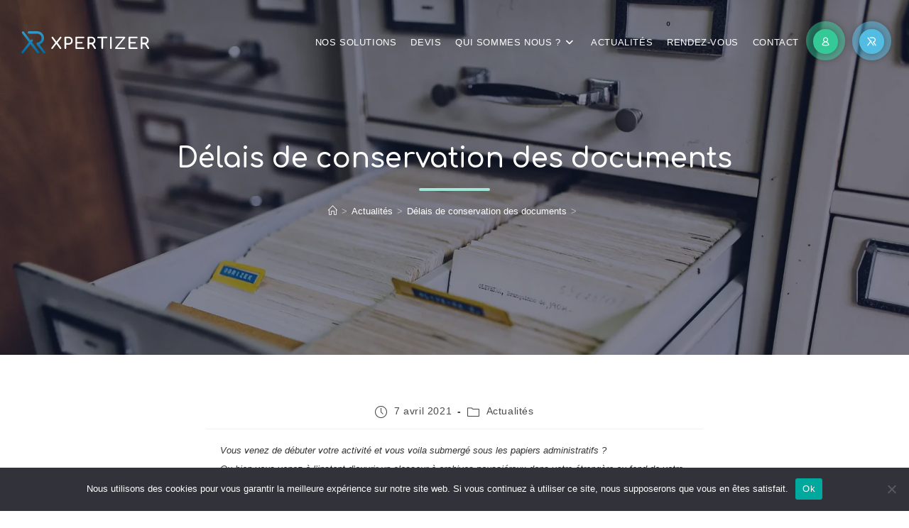

--- FILE ---
content_type: text/html; charset=UTF-8
request_url: http://xpertizer.fr/actualites/1137/
body_size: 24913
content:
<!DOCTYPE html>
<html class=" optml_no_js html" lang="fr-FR">
<head>
	<meta charset="UTF-8">
	<link rel="profile" href="https://gmpg.org/xfn/11">

	<title>Délais de conservation des documents &#8211; Xpertizer</title><style id="rocket-critical-css">html,body,div,span,h1,h2,p,a,img,strong,i,ol,ul,li,form,label,article,footer,header,nav{margin:0;padding:0;border:0;outline:0;font-size:100%;font:inherit;vertical-align:baseline;font-family:inherit;font-size:100%;font-style:inherit;font-weight:inherit}article,footer,header,nav{display:block}html{font-size:62.5%;overflow-y:scroll;-webkit-text-size-adjust:100%;-ms-text-size-adjust:100%}*,*:before,*:after{-webkit-box-sizing:border-box;-moz-box-sizing:border-box;box-sizing:border-box}article,footer,header,main,nav{display:block}a img{border:0}img{max-width:100%;height:auto}html{-ms-overflow-x:hidden;overflow-x:hidden}body{font-family:"Open Sans",sans-serif;font-size:14px;line-height:1.8;color:#4a4a4a;-webkit-font-smoothing:antialiased;-moz-osx-font-smoothing:grayscale;overflow-wrap:break-word;word-wrap:break-word}body{background-color:#fff}i{font-style:italic}body .oceanwp-row{margin:0 -0.625rem}body .oceanwp-row .col{float:left;margin:0 0 1.25rem;padding:0 0.625rem}body .oceanwp-row .span_1_of_3{width:33.33%}.col-1{clear:both;margin-left:0}.screen-reader-text{border:0;clip:rect(1px,1px,1px,1px);clip-path:inset(50%);height:1px;margin:-1px;font-size:14px!important;font-weight:400;overflow:hidden;padding:0;position:absolute!important;width:1px;word-wrap:normal!important}@media only screen and (max-width:480px){.col{width:100%;margin-left:0;margin-right:0;margin-bottom:30px}}html{font-family:sans-serif;-ms-text-size-adjust:100%;-webkit-text-size-adjust:100%}body{margin:0}article,footer,header,main,nav{display:block}a{background-color:transparent}strong{font-weight:600}img{border:0}input{color:inherit;font:inherit;margin:0}input::-moz-focus-inner{border:0;padding:0}input{line-height:normal}input[type="search"]::-webkit-search-cancel-button,input[type="search"]::-webkit-search-decoration{-webkit-appearance:none}.container{width:1200px;max-width:90%;margin:0 auto}#wrap{position:relative}#main{position:relative}#main #content-wrap{padding-top:50px;padding-bottom:50px}.content-area{float:left;position:relative;width:72%;padding-right:30px;border-right-width:1px;border-style:solid;border-color:#f1f1f1}.content-full-width .content-area{width:100%!important;max-width:none!important;padding:0!important;border:0!important}@media only screen and (max-width:959px){.container{max-width:90%}.content-area{float:none!important;width:100%;margin-bottom:40px;border:0}body:not(.separate-layout) .content-area{padding:0!important}#main #content-wrap.container{width:auto!important}}@media only screen and (max-width:767px){#wrap{width:100%!important}.col:not(.slick-slide){width:100%!important;margin-bottom:25px}}img{max-width:100%;height:auto;vertical-align:middle}.col:after,.clr:after{content:'';display:block;visibility:hidden;clear:both;zoom:1;height:0}a{color:#333}a{text-decoration:none}h1,h2{font-weight:600;margin:0 0 20px;color:#333;line-height:1.4}h1{font-size:23px}h2{font-size:20px}p{margin:0 0 20px}ul,ol{margin:15px 0 15px 20px}ol{list-style-type:decimal}form input[type="search"]{display:inline-block;min-height:40px;width:100%;font-size:14px;line-height:1.8;padding:6px 12px;vertical-align:middle;background-color:transparent;color:#333;border:1px solid #ddd;-webkit-border-radius:3px;-moz-border-radius:3px;-ms-border-radius:3px;border-radius:3px}input[type="search"]{-webkit-appearance:none}input[type="search"]::-webkit-search-decoration,input[type="search"]::-webkit-search-cancel-button,input[type="search"]::-webkit-search-results-button,input[type="search"]::-webkit-search-results-decoration{display:none}form label{margin-bottom:3px}#site-header{position:relative;width:100%;background-color:#fff;border-bottom:1px solid #f1f1f1;z-index:100}#transparent-header-wrap{position:relative}.has-transparent-header .oceanwp-sticky-header-holder{height:auto!important}.no-header-border #site-header{border-bottom:none}#site-header-inner{position:relative;height:100%}#site-logo{float:left;height:100%;display:table}#site-logo #site-logo-inner{display:table-cell;vertical-align:middle;height:74px}#site-logo #site-logo-inner a{background-color:transparent!important}#site-logo #site-logo-inner a img{width:auto;vertical-align:middle}@media only screen and (max-width:767px){#site-logo{margin-top:0px!important;margin-bottom:0px!important}}#site-header.transparent-header{position:absolute;top:0;background-color:transparent;height:auto;z-index:9999}@-webkit-keyframes blink{0%{-webkit-opacity:1}50%{-webkit-opacity:0}100%{-webkit-opacity:1}}@-moz-keyframes blink{0%{-moz-opacity:1}50%{-moz-opacity:0}100%{-moz-opacity:1}}@-o-keyframes blink{0%{-o-opacity:1}50%{-o-opacity:0}100%{-o-opacity:1}}@keyframes blink{0%{opacity:1}50%{opacity:0}100%{opacity:1}}.custom-header-logo.center{text-align:center}.custom-header-logo #site-logo{float:none;display:inline-block}.custom-header-logo #site-logo #site-logo-inner{display:block;height:auto!important}#site-navigation-wrap{float:right;position:relative;right:-15px}#site-navigation-wrap .dropdown-menu{list-style:none;margin:0;padding:0}#site-navigation-wrap .dropdown-menu>li{float:left;position:relative}#site-navigation-wrap .dropdown-menu>li>a{display:block;font-size:13px;line-height:74px;color:#555;padding:0 15px;letter-spacing:0.6px}#site-navigation-wrap .dropdown-menu>li>a.site-search-toggle{letter-spacing:0}.sf-menu,.sf-menu *{margin:0;padding:0;list-style:none}.sf-menu li.menu-item{position:relative;white-space:nowrap;white-space:normal}.sf-menu>li{float:left}.sf-menu a.menu-link{display:block;position:relative;zoom:1}.dropdown-menu,.dropdown-menu *{margin:0;padding:0;list-style:none}.dropdown-menu li a.menu-link i{padding-right:5px}.navigation li a i.icon{display:inline-block;vertical-align:middle}.navigation li a i.icon{width:auto;height:auto;font-size:1.2em;line-height:1;padding:0!important}.navigation li a i.before{margin-top:-.265em}.navigation li a i.before{margin-right:6px}.oceanwp-mobile-menu-icon{display:none;position:relative}.oceanwp-mobile-menu-icon.mobile-right{float:right}.oceanwp-mobile-menu-icon a{font-size:13px;line-height:74px;color:#555;padding-left:15px;letter-spacing:0.6px}.oceanwp-mobile-menu-icon a:first-child{padding-left:0}.oceanwp-mobile-menu-icon a.mobile-menu .oceanwp-text,.oceanwp-mobile-menu-icon a.mobile-menu .oceanwp-close-text{padding-left:6px}.oceanwp-mobile-menu-icon a.mobile-menu .oceanwp-close-text{display:none}.effect-one #site-navigation-wrap .dropdown-menu>li>a.menu-link>span{position:relative}.effect-one #site-navigation-wrap .dropdown-menu>li>a.menu-link>span:after{display:block;background-color:#13aff0;position:absolute;bottom:-30%;left:0;content:'';width:100%;height:2px;visibility:hidden;-moz-transform:scaleX(0);-webkit-transform:scaleX(0);transform:scaleX(0);transform-origin:bottom left}#searchform-overlay{display:none;position:fixed;top:0;left:0;width:100%;height:100%;background-color:rgba(0,0,0,0.9);z-index:9999}#searchform-overlay .container{position:relative;max-width:550px;height:100%}#searchform-overlay a.search-overlay-close{position:absolute;top:-50px;left:50%;margin-left:-20px;width:40px;height:40px;background-color:rgba(255,255,255,0.2);text-align:center;-webkit-border-radius:2px;-moz-border-radius:2px;-ms-border-radius:2px;border-radius:2px}#searchform-overlay a.search-overlay-close span{position:relative;display:inline-block;width:24px;height:24px}#searchform-overlay a.search-overlay-close span:before,#searchform-overlay a.search-overlay-close span:after{content:'';position:absolute;top:50%;left:0;height:2px;width:100%;margin-top:6px;background-color:#fff;-webkit-border-radius:5px;-moz-border-radius:5px;-ms-border-radius:5px;border-radius:5px}#searchform-overlay a.search-overlay-close span:before{-webkit-transform:rotate(45deg);-moz-transform:rotate(45deg);-ms-transform:rotate(45deg);-o-transform:rotate(45deg);transform:rotate(45deg)}#searchform-overlay a.search-overlay-close span:after{-webkit-transform:rotate(-45deg);-moz-transform:rotate(-45deg);-ms-transform:rotate(-45deg);-o-transform:rotate(-45deg);transform:rotate(-45deg)}#searchform-overlay form{position:absolute;top:50%;left:0;margin-top:-33px;width:100%;text-align:center}#searchform-overlay form input,#searchform-overlay form label{font-size:22px;line-height:1.3;padding:18px 0;margin:0;min-height:50px;color:#fff;letter-spacing:1px;text-transform:uppercase;text-align:center}#searchform-overlay form input{position:relative;border:0;background-color:transparent;border-bottom:1px solid #444;z-index:2}#searchform-overlay form label{display:block;position:absolute;top:0;bottom:0;left:0;right:0;-moz-opacity:.5;-webkit-opacity:.5;opacity:.5;z-index:1}#searchform-overlay form label i{display:inline-block;background-color:#fff;width:3px;height:3px;margin-left:3px;-ms-animation:blink 1s linear infinite;-webkit-animation:blink 1s linear infinite;-o-animation:blink 1s linear infinite;-moz-animation:blink 1s linear infinite;animation:blink 1s linear infinite}#searchform-overlay form label i+i{-ms-animation-delay:.2s;-webkit-animation-delay:.2s;-o-animation-delay:.2s;-moz-animation-delay:.2s;animation-delay:.2s}#searchform-overlay form label i+i+i{-ms-animation-delay:.4s;-webkit-animation-delay:.4s;-o-animation-delay:.4s;-moz-animation-delay:.4s;animation-delay:.4s}@media only screen and (max-width:959px){#searchform-overlay{display:none!important}}#mobile-fullscreen{display:none;position:fixed;top:0;left:0;width:100%;height:100%;background-color:rgba(0,0,0,0.9);overflow-y:scroll;z-index:100000}#mobile-fullscreen #mobile-fullscreen-inner{display:table;width:100%;height:100%;padding:0 40px}#mobile-fullscreen a.close{position:absolute;top:14px;right:14px}#mobile-fullscreen a.close .close-icon-wrap{display:inline-block;position:relative;width:40px;height:40px}#mobile-fullscreen a.close .close-icon-inner,#mobile-fullscreen a.close .close-icon-inner::after{display:inline-block;width:40px;height:3px;background-color:#fff;border-radius:3px}#mobile-fullscreen a.close .close-icon-inner{-webkit-transform:rotate(45deg);-moz-transform:rotate(45deg);-ms-transform:rotate(45deg);-o-transform:rotate(45deg);transform:rotate(45deg)}#mobile-fullscreen a.close .close-icon-inner::after{content:'';display:block;-webkit-transform:rotate(-90deg);-moz-transform:rotate(-90deg);-ms-transform:rotate(-90deg);-o-transform:rotate(-90deg);transform:rotate(-90deg)}#mobile-fullscreen nav{display:table-cell;vertical-align:middle;padding:50px 0;text-align:center}#mobile-fullscreen ul{list-style:none;margin:0}#mobile-fullscreen ul li a{display:block;position:relative;color:#fff;letter-spacing:1px;text-transform:uppercase;text-align:center}#mobile-fullscreen ul li a i{margin-right:10px}#mobile-fullscreen ul>li{display:block}#mobile-fullscreen ul>li>a{font-size:18px;line-height:1.2;padding:12px 0}#mobile-fullscreen ul .search-toggle-li{display:none}@-webkit-keyframes blink{0%{-webkit-opacity:1}50%{-webkit-opacity:0}100%{-webkit-opacity:1}}@-moz-keyframes blink{0%{-moz-opacity:1}50%{-moz-opacity:0}100%{-moz-opacity:1}}@-o-keyframes blink{0%{-o-opacity:1}50%{-o-opacity:0}100%{-o-opacity:1}}@keyframes blink{0%{opacity:1}50%{opacity:0}100%{opacity:1}}.page-header{position:relative;background-color:#f5f5f5;padding:34px 0}.page-header .container{position:relative}.has-transparent-header .page-header{padding:120px 0 36px 0}.page-header-title{display:block;font-size:24px;line-height:1.4em;font-weight:400;margin:0;color:#333}.background-image-page-header{display:-webkit-box;display:-webkit-flex;display:-ms-flexbox;display:flex;-webkit-align-items:center;align-items:center;width:100%;background-color:#000;height:400px;background-position:50% 0;background-repeat:no-repeat;background-size:cover}.background-image-page-header .page-header-inner{text-align:center}.page-header.background-image-page-header .page-header-title{position:relative;color:#fff;font-size:44px;font-weight:400;max-width:100%;z-index:2}.background-image-page-header-overlay{display:block;position:absolute;top:0;left:0;height:100%;width:100%;background-color:#000;z-index:1;-moz-opacity:.5;-webkit-opacity:.5;opacity:.5}.site-breadcrumbs{position:absolute;right:0;top:50%;max-width:50%;height:32px;line-height:32px;margin-top:-16px;font-size:13px;color:#c6c6c6;font-weight:normal;white-space:nowrap;overflow:hidden}.site-breadcrumbs ol{margin:0;padding:0;list-style:none}.site-breadcrumbs ol li{display:inline-block}.site-breadcrumbs ol li .breadcrumb-sep{margin:0 6px}.site-breadcrumbs .breadcrumb-home.has-icon{display:none}.background-image-page-header .site-breadcrumbs{display:block;position:inherit;max-width:100%;margin-top:20px;top:auto;right:auto;color:#fff;text-align:center;z-index:2}.background-image-page-header .site-breadcrumbs a{color:#fff}.site-breadcrumbs ol{margin:0}@media only screen and (max-width:959px){body.has-breadcrumbs .page-header-title{max-width:100%;width:100%}}@media only screen and (max-width:959px){.site-breadcrumbs{position:inherit;top:auto;left:auto;right:auto;max-width:100%;margin-top:0}}@media only screen and (max-width:767px){.page-header{background-attachment:initial!important}.page-header.background-image-page-header .page-header-title{font-size:24px}.background-image-page-header{height:auto!important}body.has-breadcrumbs .page-header-title{max-width:100%;width:100%}}ul.meta{display:flex;flex-wrap:wrap;justify-content:flex-start;color:#4a4a4a;font-size:14px;line-height:1.3;margin:0 0 20px;padding:0 0 10px;list-style:none}ul.meta li{line-height:1.5;align-self:flex-end;flex-wrap:nowrap;padding-bottom:5px}ul.meta li:after{padding:0 6px;font-weight:bold}ul.meta li:last-child:after{display:none;padding:0}ul.meta li a{color:#4a4a4a}ul.meta li i{padding-right:6px;font-size:17px}.single-post ul.meta{font-size:14.5px;border-bottom:1px solid #f1f1f1;padding-bottom:15px}.single-post ul.meta li:after{padding:0 8px}.single-post ul.meta li i{padding-right:9px}.single-post ul.ospm-default li:after{content:'-'}.single-post.content-max-width #main #content-wrap{width:100%;max-width:100%}.single-post.content-max-width ul.meta,.single-post.content-max-width .entry-content h2,.single-post.content-max-width .entry-content p{padding-left:20px;padding-right:20px}.single-post.content-max-width ul.meta,.single-post.content-max-width .entry-content h2,.single-post.content-max-width .entry-content p{margin:1.5em auto;max-width:700px}.single-post.content-max-width ul.meta{display:flex;flex-wrap:wrap;justify-content:center;color:#4a4a4a;font-size:14px;line-height:1.3;margin-bottom:20px;margin-top:20px;padding:0 0 10px;list-style:none}.single .entry-content{margin-bottom:20px}.site-footer{position:relative}#footer-widgets{background-color:#222;padding:30px 0;margin:0}#footer-widgets .footer-box{padding:0 15px;margin:0}#footer-widgets .footer-box .footer-widget{margin-bottom:20px}#footer-widgets .footer-box .footer-widget:last-child{margin-bottom:0}#footer-widgets .footer-box .footer-widget ul{margin:0;padding:0;list-style:none}#footer-widgets .footer-box a{color:#fff}#footer-widgets .social-widget li a{border-color:#555}.parallax-footer{position:fixed;bottom:0;left:0;right:0;z-index:0}.has-parallax-footer #main{z-index:1}.has-parallax-footer:not(.boxed-layout) #main{-webkit-box-shadow:0 0 40px 0 rgba(0,0,0,0.1);-moz-box-shadow:0 0 40px 0 rgba(0,0,0,0.1);box-shadow:0 0 40px 0 rgba(0,0,0,0.1)}.has-parallax-footer:not(.separate-layout) #main{background-color:#fff}@media only screen and (max-width:959px){#footer-widgets .col{margin-bottom:30px}.has-parallax-footer #main{margin-bottom:0!important}.parallax-footer{position:relative}}#footer-bottom{background-color:#1B1B1B;padding:15px 0;font-size:12px;line-height:1}#footer-bottom #copyright{width:50%}#footer-bottom.no-footer-nav #copyright{float:none;width:100%;text-align:center;padding-left:0!important;padding-right:0!important}#footer-bottom #copyright{float:left;text-align:left;padding-right:15px}#footer-bottom a{color:#fff}@media only screen and (max-width:959px){#footer-bottom #copyright{float:none;width:100%;padding-right:0;padding-left:0;text-align:center}}#scroll-top{display:none;position:fixed;right:20px;bottom:20px;width:40px;height:40px;line-height:40px;background-color:rgba(0,0,0,0.4);color:#fff;font-size:18px;-webkit-border-radius:2px;-moz-border-radius:2px;-ms-border-radius:2px;border-radius:2px;text-align:center;z-index:100;-webkit-box-sizing:content-box;-moz-box-sizing:content-box;box-sizing:content-box}#scroll-top>span{line-height:inherit;vertical-align:top}@media only screen and (max-width:480px){#scroll-top{right:10px;bottom:10px;width:26px;height:26px;line-height:24px;font-size:14px}}*{outline:none!important}.has-parallax-footer:not(.separate-layout) #main{background-color:#ffffff;background-image:url("http://xprtzr.createen.fr/wp-content/uploads/2020/12/page-bg.jpg");background-position:top center;background-repeat:repeat-y}body{font-family:"Pluto","Open Sans",sans-serif}p{margin:0 0 10px}.page-header-title{line-height:1.1em}.single-post .page-header-title::after{content:'';display:block;width:100px;height:4px;background-color:#A1E8DB;border-radius:100px;margin:20px auto 10px auto;visibility:visible}.page-header-title::after{content:'';display:block;width:45px;height:4px;background-color:#A1E8DB;border-radius:100px;margin:20px auto 20px auto;visibility:visible}.has-transparent-header .page-header{padding:60px 0 36px 0}h2::after{content:'';display:block;width:45px;height:4px;background-color:#53bce3;border-radius:100px;margin:20px 0 10px 0;visibility:visible}#site-logo #site-logo-inner a img{width:240px}#site-navigation-wrap .dropdown-menu>li>a{font-family:"Pluto Condensed",Sans-serif}.navigation li a i.before{margin-right:0}.mon-compte a.menu-link .icon-user::before{content:url(https://mlhmvjovc3sz.i.optimole.com/cb:W1hH.38564/w:auto/h:auto/q:mauto/f:best/ig:avif/https://xpertizer.fr/wp-content/themes/oceanwp-child-theme-master/images/menu-mon-compte.svg);width:45px;display:inline-block;height:45px;background-color:#36c998;padding:10px;border-radius:18px;box-shadow:0 0 8px rgba(35,35,35,.4)}.mon-compte a.menu-link .icon-user::after{content:'';width:65px;height:65px;background-color:rgba(54,201,152,.5);border-radius:20px;position:absolute;left:-10px;top:-26px;z-index:-1;box-shadow:0 0 8px rgba(35,35,35,.4)}.compte-pro a.menu-link .icon-user::before{content:url(https://mlhmvjovc3sz.i.optimole.com/cb:W1hH.38564/w:auto/h:auto/q:mauto/f:best/ig:avif/https://xpertizer.fr/wp-content/themes/oceanwp-child-theme-master/images/menu-compte-pro.svg);width:45px;display:inline-block;height:45px;background-color:#53bce3;padding:10px;border-radius:18px;box-shadow:0 0 8px rgba(35,35,35,.4)}.compte-pro a.menu-link .icon-user::after{content:'';width:65px;height:65px;background-color:rgba(83,188,227,.5);border-radius:20px;position:absolute;left:-10px;top:-26px;z-index:-1;box-shadow:0 0 8px rgba(35,35,35,.4)}.search-toggle-li{margin-top:7px}.search-toggle-li a.site-search-toggle .icon-magnifier::before{content:url(https://mlhmvjovc3sz.i.optimole.com/cb:W1hH.38564/w:auto/h:auto/q:mauto/f:best/ig:avif/https://xpertizer.fr/wp-content/themes/oceanwp-child-theme-master/images/menu-search.svg);width:45px;display:inline-block;height:45px;background-color:#0090c2;padding:10px;border-radius:18px;box-shadow:0 0 8px rgba(35,35,35,.4)!important}.search-toggle-li a.site-search-toggle .icon-magnifier::after{content:'';width:65px;height:65px;background-color:rgba(0,144,194,.5);border-radius:20px;position:absolute;left:10px;top:19px;z-index:-1;box-shadow:0 0 8px rgba(35,35,35,.4)!important}.mon-compte a.menu-link>span::after,.compte-pro a.menu-link>span::after{display:none!important;visibility:hidden!important}.searchform-overlay-input{border-radius:0!important}.single-post ul.meta li i{vertical-align:middle}ul.meta li{font-weight:500}.single-post.content-max-width .entry-content h2{margin:1.8em auto 1em auto}.single-post.content-max-width .entry-content p{margin:.5em auto .5em auto}.single-post .page-header-title,.single-post .site-breadcrumbs a{color:#ffffff!important}.single-post .breadcrumb-sep{opacity:.5}#footer-widgets .footer-box.col-1{width:60%}#footer-widgets .footer-box.col-1 ul{height:33px;line-height:33px}#footer-widgets .footer-box.col-1 li{display:inline-block;border:none;padding:0 8%}#footer-widgets .footer-box.col-2,#footer-widgets .footer-box.col-3{width:20%}#footer-widgets .footer-box.col-2 ul{text-align:center;height:33px;line-height:33px}#footer-widgets .footer-box.col-2 li{padding:0 5%}#footer-widgets .footer-box.col-3 .custom-logo{padding:0 8%}@media screen and (min-width:1081px) and (max-width:1380px){#site-header-inner{padding:0 30px 0 30px!important}#site-logo #site-logo-inner a img{width:180px}#site-navigation-wrap .dropdown-menu>li>a{padding:0 10px!important}.mon-compte,.compte-pro{margin-right:10px}.mon-compte a.menu-link .icon-user::before,.compte-pro a.menu-link .icon-user::before{width:35px;height:35px}.mon-compte a.menu-link .icon-user::after,.compte-pro a.menu-link .icon-user::after{width:55px;height:55px;border-radius:30px;left:-10px;top:-22px}.search-toggle-li{display:none;visibility:hidden}#footer-widgets .footer-box.col-1 li{padding:0 3%}#footer-widgets .footer-box.col-1{width:50%}#footer-widgets .footer-box.col-2,#footer-widgets .footer-box.col-3{width:25%}}@media screen and (max-width:1080px){#mobile-fullscreen a.close{top:30px;right:30px}.mon-compte,.compte-pro{display:none;visibility:hidden}#footer-widgets .footer-box.col-1{width:100%}#footer-widgets .footer-box.col-2,#footer-widgets .footer-box.col-3{width:100%;padding:20px 0}#footer-widgets .footer-box.col-1 li{padding:0 4%}#footer-widgets .footer-box.col-2 li{padding:0 2%}}@media screen and (max-width:767px){.single-post .page-header .page-header-title{font-size:2em!important}.single-post .page-header{padding:140px 0 36px 0!important}html,body{overflow-x:hidden}}@media screen and (max-width:475px){#site-header-inner{padding:0 30px!important}#site-logo #site-logo-inner a img{width:180px}}.fa,.fab{-moz-osx-font-smoothing:grayscale;-webkit-font-smoothing:antialiased;display:inline-block;font-style:normal;font-variant:normal;text-rendering:auto;line-height:1}.fa-bars:before{content:"\f0c9"}.fa-chevron-up:before{content:"\f077"}.fa-facebook:before{content:"\f09a"}.fa-instagram:before{content:"\f16d"}.fa-linkedin:before{content:"\f08c"}.fa-twitter:before{content:"\f099"}@font-face{font-family:"Font Awesome 5 Brands";font-style:normal;font-weight:400;font-display:swap;src:url(https://xpertizer.fr/wp-content/themes/oceanwp/assets/fonts/fontawesome/webfonts/fa-brands-400.eot);src:url(https://xpertizer.fr/wp-content/themes/oceanwp/assets/fonts/fontawesome/webfonts/fa-brands-400.eot?#iefix) format("embedded-opentype"),url(https://xpertizer.fr/wp-content/themes/oceanwp/assets/fonts/fontawesome/webfonts/fa-brands-400.woff2) format("woff2"),url(https://xpertizer.fr/wp-content/themes/oceanwp/assets/fonts/fontawesome/webfonts/fa-brands-400.woff) format("woff"),url(https://xpertizer.fr/wp-content/themes/oceanwp/assets/fonts/fontawesome/webfonts/fa-brands-400.ttf) format("truetype"),url(https://xpertizer.fr/wp-content/themes/oceanwp/assets/fonts/fontawesome/webfonts/fa-brands-400.svg#fontawesome) format("svg")}.fab{font-family:"Font Awesome 5 Brands"}@font-face{font-family:"Font Awesome 5 Free";font-style:normal;font-weight:400;font-display:swap;src:url(https://xpertizer.fr/wp-content/themes/oceanwp/assets/fonts/fontawesome/webfonts/fa-regular-400.eot);src:url(https://xpertizer.fr/wp-content/themes/oceanwp/assets/fonts/fontawesome/webfonts/fa-regular-400.eot?#iefix) format("embedded-opentype"),url(https://xpertizer.fr/wp-content/themes/oceanwp/assets/fonts/fontawesome/webfonts/fa-regular-400.woff2) format("woff2"),url(https://xpertizer.fr/wp-content/themes/oceanwp/assets/fonts/fontawesome/webfonts/fa-regular-400.woff) format("woff"),url(https://xpertizer.fr/wp-content/themes/oceanwp/assets/fonts/fontawesome/webfonts/fa-regular-400.ttf) format("truetype"),url(https://xpertizer.fr/wp-content/themes/oceanwp/assets/fonts/fontawesome/webfonts/fa-regular-400.svg#fontawesome) format("svg")}.fab{font-weight:400}@font-face{font-family:"Font Awesome 5 Free";font-style:normal;font-weight:900;font-display:swap;src:url(https://xpertizer.fr/wp-content/themes/oceanwp/assets/fonts/fontawesome/webfonts/fa-solid-900.eot);src:url(https://xpertizer.fr/wp-content/themes/oceanwp/assets/fonts/fontawesome/webfonts/fa-solid-900.eot?#iefix) format("embedded-opentype"),url(https://xpertizer.fr/wp-content/themes/oceanwp/assets/fonts/fontawesome/webfonts/fa-solid-900.woff2) format("woff2"),url(https://xpertizer.fr/wp-content/themes/oceanwp/assets/fonts/fontawesome/webfonts/fa-solid-900.woff) format("woff"),url(https://xpertizer.fr/wp-content/themes/oceanwp/assets/fonts/fontawesome/webfonts/fa-solid-900.ttf) format("truetype"),url(https://xpertizer.fr/wp-content/themes/oceanwp/assets/fonts/fontawesome/webfonts/fa-solid-900.svg#fontawesome) format("svg")}.fa{font-family:"Font Awesome 5 Free"}.fa{font-weight:900}@font-face{font-family:'simple-line-icons';src:url(https://xpertizer.fr/wp-content/themes/oceanwp/assets/fonts/simple-line-icons/Simple-Line-Icons.eot?v=2.4.0);src:url(https://xpertizer.fr/wp-content/themes/oceanwp/assets/fonts/simple-line-icons/Simple-Line-Icons.eot?v=2.4.0#iefix)format('embedded-opentype'),url(https://xpertizer.fr/wp-content/themes/oceanwp/assets/fonts/simple-line-icons/Simple-Line-Icons.woff2?v=2.4.0)format('woff2'),url(https://xpertizer.fr/wp-content/themes/oceanwp/assets/fonts/simple-line-icons/Simple-Line-Icons.ttf?v=2.4.0)format('truetype'),url(https://xpertizer.fr/wp-content/themes/oceanwp/assets/fonts/simple-line-icons/Simple-Line-Icons.woff?v=2.4.0)format('woff'),url(https://mlhmvjovc3sz.i.optimole.com/cb:W1hH.38564/w:auto/h:auto/q:mauto/f:best/ig:avif/https://xpertizer.fr/wp-content/themes/oceanwp/assets/fonts/simple-line-icons/Simple-Line-Icons.svg?v=2.4.0#simple-line-icons)format('svg');font-weight:normal;font-style:normal;font-display:swap}.icon-user,.icon-clock,.icon-folder,.icon-home,.icon-magnifier{font-family:'simple-line-icons';speak:none;font-style:normal;font-weight:normal;font-variant:normal;text-transform:none;line-height:1;-webkit-font-smoothing:antialiased;-moz-osx-font-smoothing:grayscale}.icon-user:before{content:"\e005"}.icon-clock:before{content:"\e081"}.icon-folder:before{content:"\e089"}.icon-home:before{content:"\e069"}.icon-magnifier:before{content:"\e090"}#cookie-notice{position:fixed;min-width:100%;height:auto;z-index:100000;font-size:13px;letter-spacing:0;line-height:20px;left:0;text-align:center;font-weight:normal;font-family:-apple-system,BlinkMacSystemFont,Arial,Roboto,"Helvetica Neue",sans-serif}#cookie-notice,#cookie-notice *{-webkit-box-sizing:border-box;-moz-box-sizing:border-box;box-sizing:border-box}#cookie-notice.cn-animated{-webkit-animation-duration:0.5s!important;animation-duration:0.5s!important;-webkit-animation-fill-mode:both;animation-fill-mode:both}#cookie-notice .cookie-notice-container{display:block}.cn-position-bottom{bottom:0}.cookie-notice-container{padding:15px 30px;text-align:center;width:100%;z-index:2}.cn-close-icon{position:absolute;right:15px;top:50%;margin-top:-10px;width:15px;height:15px;opacity:0.5;padding:10px;outline:none}.cn-close-icon:before,.cn-close-icon:after{position:absolute;content:' ';height:15px;width:2px;top:3px;background-color:#fff}.cn-close-icon:before{transform:rotate(45deg)}.cn-close-icon:after{transform:rotate(-45deg)}#cookie-notice .cn-button{margin:0 0 0 10px;border:none}.cn-button{font-family:-apple-system,BlinkMacSystemFont,Arial,Roboto,"Helvetica Neue",sans-serif;font-weight:normal;font-size:13px;letter-spacing:0.25px;line-height:20px;margin:0;padding:0;text-align:center;text-transform:none;display:inline-block;touch-action:manipulation;white-space:nowrap;outline:none;box-shadow:none;text-shadow:none;border:none;-webkit-border-radius:3px;-moz-border-radius:3px;border-radius:3px}.cn-button.bootstrap{text-decoration:none;padding:8.5px 10px;line-height:1}.cn-button.bootstrap{color:#fff;background:#20C19E}.cn-text-container{margin:0 0 6px 0}.cn-text-container,.cn-buttons-container{display:inline-block}#cookie-notice.cookie-notice-visible.cn-effect-fade{-webkit-animation-name:fadeIn;animation-name:fadeIn}#cookie-notice.cn-effect-fade{-webkit-animation-name:fadeOut;animation-name:fadeOut}@-webkit-keyframes fadeIn{from{opacity:0}to{opacity:1}}@keyframes fadeIn{from{opacity:0}to{opacity:1}}@-webkit-keyframes fadeOut{from{opacity:1}to{opacity:0}}@keyframes fadeOut{from{opacity:1}to{opacity:0}}@media all and (max-width:900px){.cookie-notice-container #cn-notice-text{display:block}.cookie-notice-container #cn-notice-buttons{display:block}#cookie-notice .cn-button{margin:0 5px 5px 5px}}@media all and (max-width:480px){.cookie-notice-container{padding:15px 25px}}.oceanwp-custom-menu.center{text-align:center}.oceanwp-custom-menu>ul{list-style:none;margin:0;padding:0}.oceanwp-custom-menu>ul>li{float:none;display:inline-block}.oceanwp-custom-menu>ul>li>a{display:block;padding:8px 15px;font-size:13px;line-height:20px;color:#555;letter-spacing:0.6px}.custom-menu-widget .oceanwp-custom-menu>ul>li{display:block;border-bottom:1px solid #e9e9e9}.custom-menu-widget .oceanwp-custom-menu>ul>li>a{padding:8px 0}.oceanwp-social-icons{display:inline-block;width:100%;list-style:none;margin:0;padding:0}.oceanwp-social-icons li{display:inline-block;margin:3px;padding:0}.oceanwp-social-icons li a{display:block;padding:0;text-align:center}.oceanwp-social-icons.style-simple li{margin:0 6px}.oceanwp-social-icons.style-simple li a{font-size:16px}</style><link rel="preload" href="http://xpertizer.fr/wp-content/cache/min/1/5d238d71928ca76cfa996d52032d65a8.css" data-rocket-async="style" as="style" onload="this.onload=null;this.rel='stylesheet'" media="all" data-minify="1" />
<meta name='robots' content='max-image-preview:large' />

<!-- Google Tag Manager for WordPress by gtm4wp.com -->
<script data-cfasync="false" data-pagespeed-no-defer>
	var gtm4wp_datalayer_name = "dataLayer";
	var dataLayer = dataLayer || [];
</script>
<!-- End Google Tag Manager for WordPress by gtm4wp.com --><link rel="pingback" href="http://xpertizer.fr/xmlrpc.php">
<meta name="viewport" content="width=device-width, initial-scale=1"><link rel='dns-prefetch' href='//fonts.googleapis.com' />
<link rel='dns-prefetch' href='//mlhmvjovc3sz.i.optimole.com' />
<link href='https://fonts.gstatic.com' crossorigin rel='preconnect' />
<link rel='preconnect' href='https://mlhmvjovc3sz.i.optimole.com' />
<link rel="alternate" type="application/rss+xml" title="Xpertizer &raquo; Flux" href="http://xpertizer.fr/feed/" />
<link rel="alternate" type="application/rss+xml" title="Xpertizer &raquo; Flux des commentaires" href="http://xpertizer.fr/comments/feed/" />
<link rel="alternate" type="application/rss+xml" title="Xpertizer &raquo; Délais de conservation des documents Flux des commentaires" href="http://xpertizer.fr/actualites/1137/feed/" />
<link rel="alternate" title="oEmbed (JSON)" type="application/json+oembed" href="http://xpertizer.fr/wp-json/oembed/1.0/embed?url=http%3A%2F%2Fxpertizer.fr%2Factualites%2F1137%2F" />
<link rel="alternate" title="oEmbed (XML)" type="text/xml+oembed" href="http://xpertizer.fr/wp-json/oembed/1.0/embed?url=http%3A%2F%2Fxpertizer.fr%2Factualites%2F1137%2F&#038;format=xml" />
<style id='wp-img-auto-sizes-contain-inline-css'>
img:is([sizes=auto i],[sizes^="auto," i]){contain-intrinsic-size:3000px 1500px}
/*# sourceURL=wp-img-auto-sizes-contain-inline-css */
</style>
<style id='wp-emoji-styles-inline-css'>

	img.wp-smiley, img.emoji {
		display: inline !important;
		border: none !important;
		box-shadow: none !important;
		height: 1em !important;
		width: 1em !important;
		margin: 0 0.07em !important;
		vertical-align: -0.1em !important;
		background: none !important;
		padding: 0 !important;
	}
/*# sourceURL=wp-emoji-styles-inline-css */
</style>

<style id='wp-block-library-theme-inline-css'>
.wp-block-audio :where(figcaption){color:#555;font-size:13px;text-align:center}.is-dark-theme .wp-block-audio :where(figcaption){color:#ffffffa6}.wp-block-audio{margin:0 0 1em}.wp-block-code{border:1px solid #ccc;border-radius:4px;font-family:Menlo,Consolas,monaco,monospace;padding:.8em 1em}.wp-block-embed :where(figcaption){color:#555;font-size:13px;text-align:center}.is-dark-theme .wp-block-embed :where(figcaption){color:#ffffffa6}.wp-block-embed{margin:0 0 1em}.blocks-gallery-caption{color:#555;font-size:13px;text-align:center}.is-dark-theme .blocks-gallery-caption{color:#ffffffa6}:root :where(.wp-block-image figcaption){color:#555;font-size:13px;text-align:center}.is-dark-theme :root :where(.wp-block-image figcaption){color:#ffffffa6}.wp-block-image{margin:0 0 1em}.wp-block-pullquote{border-bottom:4px solid;border-top:4px solid;color:currentColor;margin-bottom:1.75em}.wp-block-pullquote :where(cite),.wp-block-pullquote :where(footer),.wp-block-pullquote__citation{color:currentColor;font-size:.8125em;font-style:normal;text-transform:uppercase}.wp-block-quote{border-left:.25em solid;margin:0 0 1.75em;padding-left:1em}.wp-block-quote cite,.wp-block-quote footer{color:currentColor;font-size:.8125em;font-style:normal;position:relative}.wp-block-quote:where(.has-text-align-right){border-left:none;border-right:.25em solid;padding-left:0;padding-right:1em}.wp-block-quote:where(.has-text-align-center){border:none;padding-left:0}.wp-block-quote.is-large,.wp-block-quote.is-style-large,.wp-block-quote:where(.is-style-plain){border:none}.wp-block-search .wp-block-search__label{font-weight:700}.wp-block-search__button{border:1px solid #ccc;padding:.375em .625em}:where(.wp-block-group.has-background){padding:1.25em 2.375em}.wp-block-separator.has-css-opacity{opacity:.4}.wp-block-separator{border:none;border-bottom:2px solid;margin-left:auto;margin-right:auto}.wp-block-separator.has-alpha-channel-opacity{opacity:1}.wp-block-separator:not(.is-style-wide):not(.is-style-dots){width:100px}.wp-block-separator.has-background:not(.is-style-dots){border-bottom:none;height:1px}.wp-block-separator.has-background:not(.is-style-wide):not(.is-style-dots){height:2px}.wp-block-table{margin:0 0 1em}.wp-block-table td,.wp-block-table th{word-break:normal}.wp-block-table :where(figcaption){color:#555;font-size:13px;text-align:center}.is-dark-theme .wp-block-table :where(figcaption){color:#ffffffa6}.wp-block-video :where(figcaption){color:#555;font-size:13px;text-align:center}.is-dark-theme .wp-block-video :where(figcaption){color:#ffffffa6}.wp-block-video{margin:0 0 1em}:root :where(.wp-block-template-part.has-background){margin-bottom:0;margin-top:0;padding:1.25em 2.375em}
/*# sourceURL=/wp-includes/css/dist/block-library/theme.min.css */
</style>
<style id='classic-theme-styles-inline-css'>
/*! This file is auto-generated */
.wp-block-button__link{color:#fff;background-color:#32373c;border-radius:9999px;box-shadow:none;text-decoration:none;padding:calc(.667em + 2px) calc(1.333em + 2px);font-size:1.125em}.wp-block-file__button{background:#32373c;color:#fff;text-decoration:none}
/*# sourceURL=/wp-includes/css/classic-themes.min.css */
</style>

<style id='global-styles-inline-css'>
:root{--wp--preset--aspect-ratio--square: 1;--wp--preset--aspect-ratio--4-3: 4/3;--wp--preset--aspect-ratio--3-4: 3/4;--wp--preset--aspect-ratio--3-2: 3/2;--wp--preset--aspect-ratio--2-3: 2/3;--wp--preset--aspect-ratio--16-9: 16/9;--wp--preset--aspect-ratio--9-16: 9/16;--wp--preset--color--black: #000000;--wp--preset--color--cyan-bluish-gray: #abb8c3;--wp--preset--color--white: #ffffff;--wp--preset--color--pale-pink: #f78da7;--wp--preset--color--vivid-red: #cf2e2e;--wp--preset--color--luminous-vivid-orange: #ff6900;--wp--preset--color--luminous-vivid-amber: #fcb900;--wp--preset--color--light-green-cyan: #7bdcb5;--wp--preset--color--vivid-green-cyan: #00d084;--wp--preset--color--pale-cyan-blue: #8ed1fc;--wp--preset--color--vivid-cyan-blue: #0693e3;--wp--preset--color--vivid-purple: #9b51e0;--wp--preset--gradient--vivid-cyan-blue-to-vivid-purple: linear-gradient(135deg,rgb(6,147,227) 0%,rgb(155,81,224) 100%);--wp--preset--gradient--light-green-cyan-to-vivid-green-cyan: linear-gradient(135deg,rgb(122,220,180) 0%,rgb(0,208,130) 100%);--wp--preset--gradient--luminous-vivid-amber-to-luminous-vivid-orange: linear-gradient(135deg,rgb(252,185,0) 0%,rgb(255,105,0) 100%);--wp--preset--gradient--luminous-vivid-orange-to-vivid-red: linear-gradient(135deg,rgb(255,105,0) 0%,rgb(207,46,46) 100%);--wp--preset--gradient--very-light-gray-to-cyan-bluish-gray: linear-gradient(135deg,rgb(238,238,238) 0%,rgb(169,184,195) 100%);--wp--preset--gradient--cool-to-warm-spectrum: linear-gradient(135deg,rgb(74,234,220) 0%,rgb(151,120,209) 20%,rgb(207,42,186) 40%,rgb(238,44,130) 60%,rgb(251,105,98) 80%,rgb(254,248,76) 100%);--wp--preset--gradient--blush-light-purple: linear-gradient(135deg,rgb(255,206,236) 0%,rgb(152,150,240) 100%);--wp--preset--gradient--blush-bordeaux: linear-gradient(135deg,rgb(254,205,165) 0%,rgb(254,45,45) 50%,rgb(107,0,62) 100%);--wp--preset--gradient--luminous-dusk: linear-gradient(135deg,rgb(255,203,112) 0%,rgb(199,81,192) 50%,rgb(65,88,208) 100%);--wp--preset--gradient--pale-ocean: linear-gradient(135deg,rgb(255,245,203) 0%,rgb(182,227,212) 50%,rgb(51,167,181) 100%);--wp--preset--gradient--electric-grass: linear-gradient(135deg,rgb(202,248,128) 0%,rgb(113,206,126) 100%);--wp--preset--gradient--midnight: linear-gradient(135deg,rgb(2,3,129) 0%,rgb(40,116,252) 100%);--wp--preset--font-size--small: 13px;--wp--preset--font-size--medium: 20px;--wp--preset--font-size--large: 36px;--wp--preset--font-size--x-large: 42px;--wp--preset--spacing--20: 0.44rem;--wp--preset--spacing--30: 0.67rem;--wp--preset--spacing--40: 1rem;--wp--preset--spacing--50: 1.5rem;--wp--preset--spacing--60: 2.25rem;--wp--preset--spacing--70: 3.38rem;--wp--preset--spacing--80: 5.06rem;--wp--preset--shadow--natural: 6px 6px 9px rgba(0, 0, 0, 0.2);--wp--preset--shadow--deep: 12px 12px 50px rgba(0, 0, 0, 0.4);--wp--preset--shadow--sharp: 6px 6px 0px rgba(0, 0, 0, 0.2);--wp--preset--shadow--outlined: 6px 6px 0px -3px rgb(255, 255, 255), 6px 6px rgb(0, 0, 0);--wp--preset--shadow--crisp: 6px 6px 0px rgb(0, 0, 0);}:where(.is-layout-flex){gap: 0.5em;}:where(.is-layout-grid){gap: 0.5em;}body .is-layout-flex{display: flex;}.is-layout-flex{flex-wrap: wrap;align-items: center;}.is-layout-flex > :is(*, div){margin: 0;}body .is-layout-grid{display: grid;}.is-layout-grid > :is(*, div){margin: 0;}:where(.wp-block-columns.is-layout-flex){gap: 2em;}:where(.wp-block-columns.is-layout-grid){gap: 2em;}:where(.wp-block-post-template.is-layout-flex){gap: 1.25em;}:where(.wp-block-post-template.is-layout-grid){gap: 1.25em;}.has-black-color{color: var(--wp--preset--color--black) !important;}.has-cyan-bluish-gray-color{color: var(--wp--preset--color--cyan-bluish-gray) !important;}.has-white-color{color: var(--wp--preset--color--white) !important;}.has-pale-pink-color{color: var(--wp--preset--color--pale-pink) !important;}.has-vivid-red-color{color: var(--wp--preset--color--vivid-red) !important;}.has-luminous-vivid-orange-color{color: var(--wp--preset--color--luminous-vivid-orange) !important;}.has-luminous-vivid-amber-color{color: var(--wp--preset--color--luminous-vivid-amber) !important;}.has-light-green-cyan-color{color: var(--wp--preset--color--light-green-cyan) !important;}.has-vivid-green-cyan-color{color: var(--wp--preset--color--vivid-green-cyan) !important;}.has-pale-cyan-blue-color{color: var(--wp--preset--color--pale-cyan-blue) !important;}.has-vivid-cyan-blue-color{color: var(--wp--preset--color--vivid-cyan-blue) !important;}.has-vivid-purple-color{color: var(--wp--preset--color--vivid-purple) !important;}.has-black-background-color{background-color: var(--wp--preset--color--black) !important;}.has-cyan-bluish-gray-background-color{background-color: var(--wp--preset--color--cyan-bluish-gray) !important;}.has-white-background-color{background-color: var(--wp--preset--color--white) !important;}.has-pale-pink-background-color{background-color: var(--wp--preset--color--pale-pink) !important;}.has-vivid-red-background-color{background-color: var(--wp--preset--color--vivid-red) !important;}.has-luminous-vivid-orange-background-color{background-color: var(--wp--preset--color--luminous-vivid-orange) !important;}.has-luminous-vivid-amber-background-color{background-color: var(--wp--preset--color--luminous-vivid-amber) !important;}.has-light-green-cyan-background-color{background-color: var(--wp--preset--color--light-green-cyan) !important;}.has-vivid-green-cyan-background-color{background-color: var(--wp--preset--color--vivid-green-cyan) !important;}.has-pale-cyan-blue-background-color{background-color: var(--wp--preset--color--pale-cyan-blue) !important;}.has-vivid-cyan-blue-background-color{background-color: var(--wp--preset--color--vivid-cyan-blue) !important;}.has-vivid-purple-background-color{background-color: var(--wp--preset--color--vivid-purple) !important;}.has-black-border-color{border-color: var(--wp--preset--color--black) !important;}.has-cyan-bluish-gray-border-color{border-color: var(--wp--preset--color--cyan-bluish-gray) !important;}.has-white-border-color{border-color: var(--wp--preset--color--white) !important;}.has-pale-pink-border-color{border-color: var(--wp--preset--color--pale-pink) !important;}.has-vivid-red-border-color{border-color: var(--wp--preset--color--vivid-red) !important;}.has-luminous-vivid-orange-border-color{border-color: var(--wp--preset--color--luminous-vivid-orange) !important;}.has-luminous-vivid-amber-border-color{border-color: var(--wp--preset--color--luminous-vivid-amber) !important;}.has-light-green-cyan-border-color{border-color: var(--wp--preset--color--light-green-cyan) !important;}.has-vivid-green-cyan-border-color{border-color: var(--wp--preset--color--vivid-green-cyan) !important;}.has-pale-cyan-blue-border-color{border-color: var(--wp--preset--color--pale-cyan-blue) !important;}.has-vivid-cyan-blue-border-color{border-color: var(--wp--preset--color--vivid-cyan-blue) !important;}.has-vivid-purple-border-color{border-color: var(--wp--preset--color--vivid-purple) !important;}.has-vivid-cyan-blue-to-vivid-purple-gradient-background{background: var(--wp--preset--gradient--vivid-cyan-blue-to-vivid-purple) !important;}.has-light-green-cyan-to-vivid-green-cyan-gradient-background{background: var(--wp--preset--gradient--light-green-cyan-to-vivid-green-cyan) !important;}.has-luminous-vivid-amber-to-luminous-vivid-orange-gradient-background{background: var(--wp--preset--gradient--luminous-vivid-amber-to-luminous-vivid-orange) !important;}.has-luminous-vivid-orange-to-vivid-red-gradient-background{background: var(--wp--preset--gradient--luminous-vivid-orange-to-vivid-red) !important;}.has-very-light-gray-to-cyan-bluish-gray-gradient-background{background: var(--wp--preset--gradient--very-light-gray-to-cyan-bluish-gray) !important;}.has-cool-to-warm-spectrum-gradient-background{background: var(--wp--preset--gradient--cool-to-warm-spectrum) !important;}.has-blush-light-purple-gradient-background{background: var(--wp--preset--gradient--blush-light-purple) !important;}.has-blush-bordeaux-gradient-background{background: var(--wp--preset--gradient--blush-bordeaux) !important;}.has-luminous-dusk-gradient-background{background: var(--wp--preset--gradient--luminous-dusk) !important;}.has-pale-ocean-gradient-background{background: var(--wp--preset--gradient--pale-ocean) !important;}.has-electric-grass-gradient-background{background: var(--wp--preset--gradient--electric-grass) !important;}.has-midnight-gradient-background{background: var(--wp--preset--gradient--midnight) !important;}.has-small-font-size{font-size: var(--wp--preset--font-size--small) !important;}.has-medium-font-size{font-size: var(--wp--preset--font-size--medium) !important;}.has-large-font-size{font-size: var(--wp--preset--font-size--large) !important;}.has-x-large-font-size{font-size: var(--wp--preset--font-size--x-large) !important;}
:where(.wp-block-post-template.is-layout-flex){gap: 1.25em;}:where(.wp-block-post-template.is-layout-grid){gap: 1.25em;}
:where(.wp-block-term-template.is-layout-flex){gap: 1.25em;}:where(.wp-block-term-template.is-layout-grid){gap: 1.25em;}
:where(.wp-block-columns.is-layout-flex){gap: 2em;}:where(.wp-block-columns.is-layout-grid){gap: 2em;}
:root :where(.wp-block-pullquote){font-size: 1.5em;line-height: 1.6;}
/*# sourceURL=global-styles-inline-css */
</style>





<link rel='preload'  href='//fonts.googleapis.com/css?family=Comfortaa%3A100%2C200%2C300%2C400%2C500%2C600%2C700%2C800%2C900%2C100i%2C200i%2C300i%2C400i%2C500i%2C600i%2C700i%2C800i%2C900i&#038;subset=latin&#038;display=swap&#038;ver=6.9' data-rocket-async="style" as="style" onload="this.onload=null;this.rel='stylesheet'" media='all' />



<style id='optm_lazyload_noscript_style-inline-css'>
html.optml_no_js img[data-opt-src] { display: none !important; } 
 html .elementor-section[data-settings*="background_background"]:not(.optml-bg-lazyloaded),
html .elementor-section > .elementor-background-overlay:not(.optml-bg-lazyloaded),
html [class*="wp-block-cover"][style*="background-image"]:not(.optml-bg-lazyloaded),
html [class*="wp-block-group"][style*="background-image"]:not(.optml-bg-lazyloaded),
html .elementor-widget-container:not(.optml-bg-lazyloaded),
html .elementor-background-slideshow__slide__image:not(.optml-bg-lazyloaded) { background-image: none !important; } 
/*# sourceURL=optm_lazyload_noscript_style-inline-css */
</style>



<script id="cookie-notice-front-js-before">
var cnArgs = {"ajaxUrl":"http:\/\/xpertizer.fr\/wp-admin\/admin-ajax.php","nonce":"dd8b36b893","hideEffect":"fade","position":"bottom","onScroll":false,"onScrollOffset":100,"onClick":false,"cookieName":"cookie_notice_accepted","cookieTime":2592000,"cookieTimeRejected":2592000,"globalCookie":false,"redirection":false,"cache":true,"revokeCookies":false,"revokeCookiesOpt":"automatic"};

//# sourceURL=cookie-notice-front-js-before
</script>

<script src="http://xpertizer.fr/wp-includes/js/jquery/jquery.min.js?ver=3.7.1" id="jquery-core-js" defer></script>


<link rel="https://api.w.org/" href="http://xpertizer.fr/wp-json/" /><link rel="alternate" title="JSON" type="application/json" href="http://xpertizer.fr/wp-json/wp/v2/posts/1137" /><link rel="EditURI" type="application/rsd+xml" title="RSD" href="http://xpertizer.fr/xmlrpc.php?rsd" />
<meta name="generator" content="WordPress 6.9" />
<link rel="canonical" href="http://xpertizer.fr/actualites/1137/" />
<link rel='shortlink' href='http://xpertizer.fr/?p=1137' />

<!-- Google Tag Manager for WordPress by gtm4wp.com -->
<!-- GTM Container placement set to footer -->
<script data-cfasync="false" data-pagespeed-no-defer>
	var dataLayer_content = {"pagePostType":"post","pagePostType2":"single-post","pageCategory":["actualites"],"pagePostAuthor":"Benoît Carrié"};
	dataLayer.push( dataLayer_content );
</script>
<script data-rocketlazyloadscript='[data-uri]' data-cfasync="false" data-pagespeed-no-defer></script>
<!-- End Google Tag Manager for WordPress by gtm4wp.com --><meta name="generator" content="Elementor 3.34.2; features: additional_custom_breakpoints; settings: css_print_method-external, google_font-enabled, font_display-auto">
<meta name="google-site-verification" content="hB-vp_aZ66tOwDusuOAevH3J5VwUahxB3ntN5YQPDbQ" />
<style>.recentcomments a{display:inline !important;padding:0 !important;margin:0 !important;}</style><link rel="preconnect" href="//code.tidio.co">			<style>
				.e-con.e-parent:nth-of-type(n+4):not(.e-lazyloaded):not(.e-no-lazyload),
				.e-con.e-parent:nth-of-type(n+4):not(.e-lazyloaded):not(.e-no-lazyload) * {
					background-image: none !important;
				}
				@media screen and (max-height: 1024px) {
					.e-con.e-parent:nth-of-type(n+3):not(.e-lazyloaded):not(.e-no-lazyload),
					.e-con.e-parent:nth-of-type(n+3):not(.e-lazyloaded):not(.e-no-lazyload) * {
						background-image: none !important;
					}
				}
				@media screen and (max-height: 640px) {
					.e-con.e-parent:nth-of-type(n+2):not(.e-lazyloaded):not(.e-no-lazyload),
					.e-con.e-parent:nth-of-type(n+2):not(.e-lazyloaded):not(.e-no-lazyload) * {
						background-image: none !important;
					}
				}
			</style>
			<meta name="generator" content="Optimole 3.13.9">
		<style type="text/css">
			img[data-opt-src]:not([data-opt-lazy-loaded]) {
				transition: .2s filter linear, .2s opacity linear, .2s border-radius linear;
				-webkit-transition: .2s filter linear, .2s opacity linear, .2s border-radius linear;
				-moz-transition: .2s filter linear, .2s opacity linear, .2s border-radius linear;
				-o-transition: .2s filter linear, .2s opacity linear, .2s border-radius linear;
			}
			img[data-opt-src]:not([data-opt-lazy-loaded]) {
					opacity: .75;
					-webkit-filter: blur(8px);
					-moz-filter: blur(8px);
					-o-filter: blur(8px);
					-ms-filter: blur(8px);
					filter: blur(8px);
					transform: scale(1.04);
					animation: 0.1s ease-in;
					-webkit-transform: translate3d(0, 0, 0);
			}
			/** optmliframelazyloadplaceholder */
		</style>
		<link rel="icon" href="https://mlhmvjovc3sz.i.optimole.com/cb:W1hH.38564/w:32/h:32/q:mauto/f:best/http://xpertizer.fr/wp-content/uploads/2020/12/cropped-favicon.png" sizes="32x32" />
<link rel="icon" href="https://mlhmvjovc3sz.i.optimole.com/cb:W1hH.38564/w:192/h:192/q:mauto/f:best/http://xpertizer.fr/wp-content/uploads/2020/12/cropped-favicon.png" sizes="192x192" />
<link rel="apple-touch-icon" href="https://mlhmvjovc3sz.i.optimole.com/cb:W1hH.38564/w:180/h:180/q:mauto/f:best/http://xpertizer.fr/wp-content/uploads/2020/12/cropped-favicon.png" />
<meta name="msapplication-TileImage" content="https://mlhmvjovc3sz.i.optimole.com/cb:W1hH.38564/w:270/h:270/q:mauto/f:best/http://xpertizer.fr/wp-content/uploads/2020/12/cropped-favicon.png" />
<!-- OceanWP CSS -->
<style type="text/css">
.background-image-page-header-overlay{background-color:#111b36}/* Colors */a:hover,a.light:hover,.theme-heading .text::before,.theme-heading .text::after,#top-bar-content >a:hover,#top-bar-social li.oceanwp-email a:hover,#site-navigation-wrap .dropdown-menu >li >a:hover,#site-header.medium-header #medium-searchform button:hover,.oceanwp-mobile-menu-icon a:hover,.blog-entry.post .blog-entry-header .entry-title a:hover,.blog-entry.post .blog-entry-readmore a:hover,.blog-entry.thumbnail-entry .blog-entry-category a,ul.meta li a:hover,.dropcap,.single nav.post-navigation .nav-links .title,body .related-post-title a:hover,body #wp-calendar caption,body .contact-info-widget.default i,body .contact-info-widget.big-icons i,body .custom-links-widget .oceanwp-custom-links li a:hover,body .custom-links-widget .oceanwp-custom-links li a:hover:before,body .posts-thumbnails-widget li a:hover,body .social-widget li.oceanwp-email a:hover,.comment-author .comment-meta .comment-reply-link,#respond #cancel-comment-reply-link:hover,#footer-widgets .footer-box a:hover,#footer-bottom a:hover,#footer-bottom #footer-bottom-menu a:hover,.sidr a:hover,.sidr-class-dropdown-toggle:hover,.sidr-class-menu-item-has-children.active >a,.sidr-class-menu-item-has-children.active >a >.sidr-class-dropdown-toggle,input[type=checkbox]:checked:before{color:#0090c2}.single nav.post-navigation .nav-links .title .owp-icon use,.blog-entry.post .blog-entry-readmore a:hover .owp-icon use,body .contact-info-widget.default .owp-icon use,body .contact-info-widget.big-icons .owp-icon use{stroke:#0090c2}input[type="button"],input[type="reset"],input[type="submit"],button[type="submit"],.button,#site-navigation-wrap .dropdown-menu >li.btn >a >span,.thumbnail:hover i,.thumbnail:hover .link-post-svg-icon,.post-quote-content,.omw-modal .omw-close-modal,body .contact-info-widget.big-icons li:hover i,body .contact-info-widget.big-icons li:hover .owp-icon,body div.wpforms-container-full .wpforms-form input[type=submit],body div.wpforms-container-full .wpforms-form button[type=submit],body div.wpforms-container-full .wpforms-form .wpforms-page-button,.woocommerce-cart .wp-element-button,.woocommerce-checkout .wp-element-button,.wp-block-button__link{background-color:#0090c2}.widget-title{border-color:#0090c2}blockquote{border-color:#0090c2}.wp-block-quote{border-color:#0090c2}#searchform-dropdown{border-color:#0090c2}.dropdown-menu .sub-menu{border-color:#0090c2}.blog-entry.large-entry .blog-entry-readmore a:hover{border-color:#0090c2}.oceanwp-newsletter-form-wrap input[type="email"]:focus{border-color:#0090c2}.social-widget li.oceanwp-email a:hover{border-color:#0090c2}#respond #cancel-comment-reply-link:hover{border-color:#0090c2}body .contact-info-widget.big-icons li:hover i{border-color:#0090c2}body .contact-info-widget.big-icons li:hover .owp-icon{border-color:#0090c2}#footer-widgets .oceanwp-newsletter-form-wrap input[type="email"]:focus{border-color:#0090c2}input[type="button"]:hover,input[type="reset"]:hover,input[type="submit"]:hover,button[type="submit"]:hover,input[type="button"]:focus,input[type="reset"]:focus,input[type="submit"]:focus,button[type="submit"]:focus,.button:hover,.button:focus,#site-navigation-wrap .dropdown-menu >li.btn >a:hover >span,.post-quote-author,.omw-modal .omw-close-modal:hover,body div.wpforms-container-full .wpforms-form input[type=submit]:hover,body div.wpforms-container-full .wpforms-form button[type=submit]:hover,body div.wpforms-container-full .wpforms-form .wpforms-page-button:hover,.woocommerce-cart .wp-element-button:hover,.woocommerce-checkout .wp-element-button:hover,.wp-block-button__link:hover{background-color:#36c998}a{color:#0090c2}a .owp-icon use{stroke:#0090c2}a:hover{color:#36c998}a:hover .owp-icon use{stroke:#36c998}body .theme-button,body input[type="submit"],body button[type="submit"],body button,body .button,body div.wpforms-container-full .wpforms-form input[type=submit],body div.wpforms-container-full .wpforms-form button[type=submit],body div.wpforms-container-full .wpforms-form .wpforms-page-button,.woocommerce-cart .wp-element-button,.woocommerce-checkout .wp-element-button,.wp-block-button__link{border-color:#ffffff}body .theme-button:hover,body input[type="submit"]:hover,body button[type="submit"]:hover,body button:hover,body .button:hover,body div.wpforms-container-full .wpforms-form input[type=submit]:hover,body div.wpforms-container-full .wpforms-form input[type=submit]:active,body div.wpforms-container-full .wpforms-form button[type=submit]:hover,body div.wpforms-container-full .wpforms-form button[type=submit]:active,body div.wpforms-container-full .wpforms-form .wpforms-page-button:hover,body div.wpforms-container-full .wpforms-form .wpforms-page-button:active,.woocommerce-cart .wp-element-button:hover,.woocommerce-checkout .wp-element-button:hover,.wp-block-button__link:hover{border-color:#ffffff}.page-header .page-header-title,.page-header.background-image-page-header .page-header-title{color:#343434}.site-breadcrumbs a,.background-image-page-header .site-breadcrumbs a{color:#343434}.site-breadcrumbs a .owp-icon use,.background-image-page-header .site-breadcrumbs a .owp-icon use{stroke:#343434}.site-breadcrumbs a:hover,.background-image-page-header .site-breadcrumbs a:hover{color:#3298cb}.site-breadcrumbs a:hover .owp-icon use,.background-image-page-header .site-breadcrumbs a:hover .owp-icon use{stroke:#3298cb}h2{color:#53bce3}/* OceanWP Style Settings CSS */.theme-button,input[type="submit"],button[type="submit"],button,.button,body div.wpforms-container-full .wpforms-form input[type=submit],body div.wpforms-container-full .wpforms-form button[type=submit],body div.wpforms-container-full .wpforms-form .wpforms-page-button{border-style:solid}.theme-button,input[type="submit"],button[type="submit"],button,.button,body div.wpforms-container-full .wpforms-form input[type=submit],body div.wpforms-container-full .wpforms-form button[type=submit],body div.wpforms-container-full .wpforms-form .wpforms-page-button{border-width:1px}form input[type="text"],form input[type="password"],form input[type="email"],form input[type="url"],form input[type="date"],form input[type="month"],form input[type="time"],form input[type="datetime"],form input[type="datetime-local"],form input[type="week"],form input[type="number"],form input[type="search"],form input[type="tel"],form input[type="color"],form select,form textarea,.woocommerce .woocommerce-checkout .select2-container--default .select2-selection--single{border-style:solid}body div.wpforms-container-full .wpforms-form input[type=date],body div.wpforms-container-full .wpforms-form input[type=datetime],body div.wpforms-container-full .wpforms-form input[type=datetime-local],body div.wpforms-container-full .wpforms-form input[type=email],body div.wpforms-container-full .wpforms-form input[type=month],body div.wpforms-container-full .wpforms-form input[type=number],body div.wpforms-container-full .wpforms-form input[type=password],body div.wpforms-container-full .wpforms-form input[type=range],body div.wpforms-container-full .wpforms-form input[type=search],body div.wpforms-container-full .wpforms-form input[type=tel],body div.wpforms-container-full .wpforms-form input[type=text],body div.wpforms-container-full .wpforms-form input[type=time],body div.wpforms-container-full .wpforms-form input[type=url],body div.wpforms-container-full .wpforms-form input[type=week],body div.wpforms-container-full .wpforms-form select,body div.wpforms-container-full .wpforms-form textarea{border-style:solid}form input[type="text"],form input[type="password"],form input[type="email"],form input[type="url"],form input[type="date"],form input[type="month"],form input[type="time"],form input[type="datetime"],form input[type="datetime-local"],form input[type="week"],form input[type="number"],form input[type="search"],form input[type="tel"],form input[type="color"],form select,form textarea{border-radius:3px}body div.wpforms-container-full .wpforms-form input[type=date],body div.wpforms-container-full .wpforms-form input[type=datetime],body div.wpforms-container-full .wpforms-form input[type=datetime-local],body div.wpforms-container-full .wpforms-form input[type=email],body div.wpforms-container-full .wpforms-form input[type=month],body div.wpforms-container-full .wpforms-form input[type=number],body div.wpforms-container-full .wpforms-form input[type=password],body div.wpforms-container-full .wpforms-form input[type=range],body div.wpforms-container-full .wpforms-form input[type=search],body div.wpforms-container-full .wpforms-form input[type=tel],body div.wpforms-container-full .wpforms-form input[type=text],body div.wpforms-container-full .wpforms-form input[type=time],body div.wpforms-container-full .wpforms-form input[type=url],body div.wpforms-container-full .wpforms-form input[type=week],body div.wpforms-container-full .wpforms-form select,body div.wpforms-container-full .wpforms-form textarea{border-radius:3px}#scroll-top{width:30px;height:30px;line-height:30px}#scroll-top{font-size:12px}#scroll-top .owp-icon{width:12px;height:12px}/* Header */#site-logo #site-logo-inner,.oceanwp-social-menu .social-menu-inner,#site-header.full_screen-header .menu-bar-inner,.after-header-content .after-header-content-inner{height:120px}#site-navigation-wrap .dropdown-menu >li >a,#site-navigation-wrap .dropdown-menu >li >span.opl-logout-link,.oceanwp-mobile-menu-icon a,.mobile-menu-close,.after-header-content-inner >a{line-height:120px}#site-header-inner{padding:0 60px 0 60px}#site-header.has-header-media .overlay-header-media{background-color:rgba(0,0,0,0.5)}.effect-one #site-navigation-wrap .dropdown-menu >li >a.menu-link >span:after,.effect-three #site-navigation-wrap .dropdown-menu >li >a.menu-link >span:after,.effect-five #site-navigation-wrap .dropdown-menu >li >a.menu-link >span:before,.effect-five #site-navigation-wrap .dropdown-menu >li >a.menu-link >span:after,.effect-nine #site-navigation-wrap .dropdown-menu >li >a.menu-link >span:before,.effect-nine #site-navigation-wrap .dropdown-menu >li >a.menu-link >span:after{background-color:#3298cb}.effect-four #site-navigation-wrap .dropdown-menu >li >a.menu-link >span:before,.effect-four #site-navigation-wrap .dropdown-menu >li >a.menu-link >span:after,.effect-seven #site-navigation-wrap .dropdown-menu >li >a.menu-link:hover >span:after,.effect-seven #site-navigation-wrap .dropdown-menu >li.sfHover >a.menu-link >span:after{color:#3298cb}.effect-seven #site-navigation-wrap .dropdown-menu >li >a.menu-link:hover >span:after,.effect-seven #site-navigation-wrap .dropdown-menu >li.sfHover >a.menu-link >span:after{text-shadow:10px 0 #3298cb,-10px 0 #3298cb}#site-navigation-wrap .dropdown-menu >li >a{padding:0 20px}#site-navigation-wrap .dropdown-menu >li >a,.oceanwp-mobile-menu-icon a,#searchform-header-replace-close{color:#ffffff}#site-navigation-wrap .dropdown-menu >li >a .owp-icon use,.oceanwp-mobile-menu-icon a .owp-icon use,#searchform-header-replace-close .owp-icon use{stroke:#ffffff}#site-navigation-wrap .dropdown-menu >li >a:hover,.oceanwp-mobile-menu-icon a:hover,#searchform-header-replace-close:hover{color:#3298cb}#site-navigation-wrap .dropdown-menu >li >a:hover .owp-icon use,.oceanwp-mobile-menu-icon a:hover .owp-icon use,#searchform-header-replace-close:hover .owp-icon use{stroke:#3298cb}#site-navigation-wrap .dropdown-menu >.current-menu-item >a,#site-navigation-wrap .dropdown-menu >.current-menu-ancestor >a,#site-navigation-wrap .dropdown-menu >.current-menu-item >a:hover,#site-navigation-wrap .dropdown-menu >.current-menu-ancestor >a:hover{color:#ffffff}.dropdown-menu .sub-menu{min-width:220px}.dropdown-menu .sub-menu,#searchform-dropdown,.current-shop-items-dropdown{background-color:#050f2c}.dropdown-menu ul li.menu-item,.navigation >ul >li >ul.megamenu.sub-menu >li,.navigation .megamenu li ul.sub-menu{border-color:rgba(255,255,255,0.35)}#searchform-overlay{background-color:rgba(14,56,66,0.9)}#searchform-overlay form input{border-color:#ffffff}#searchform-overlay form input:hover{border-color:#1ffad9}#searchform-overlay form input:focus{border-color:#1ffad9}#searchform-overlay a.search-overlay-close span::before,#searchform-overlay a.search-overlay-close span::after{background-color:#1ffad9}@media (max-width:1080px){#top-bar-nav,#site-navigation-wrap,.oceanwp-social-menu,.after-header-content{display:none}.center-logo #site-logo{float:none;position:absolute;left:50%;padding:0;-webkit-transform:translateX(-50%);transform:translateX(-50%)}#site-header.center-header #site-logo,.oceanwp-mobile-menu-icon,#oceanwp-cart-sidebar-wrap{display:block}body.vertical-header-style #outer-wrap{margin:0 !important}#site-header.vertical-header{position:relative;width:100%;left:0 !important;right:0 !important}#site-header.vertical-header .has-template >#site-logo{display:block}#site-header.vertical-header #site-header-inner{display:-webkit-box;display:-webkit-flex;display:-ms-flexbox;display:flex;-webkit-align-items:center;align-items:center;padding:0;max-width:90%}#site-header.vertical-header #site-header-inner >*:not(.oceanwp-mobile-menu-icon){display:none}#site-header.vertical-header #site-header-inner >*{padding:0 !important}#site-header.vertical-header #site-header-inner #site-logo{display:block;margin:0;width:50%;text-align:left}body.rtl #site-header.vertical-header #site-header-inner #site-logo{text-align:right}#site-header.vertical-header #site-header-inner .oceanwp-mobile-menu-icon{width:50%;text-align:right}body.rtl #site-header.vertical-header #site-header-inner .oceanwp-mobile-menu-icon{text-align:left}#site-header.vertical-header .vertical-toggle,body.vertical-header-style.vh-closed #site-header.vertical-header .vertical-toggle{display:none}#site-logo.has-responsive-logo .custom-logo-link{display:none}#site-logo.has-responsive-logo .responsive-logo-link{display:block}.is-sticky #site-logo.has-sticky-logo .responsive-logo-link{display:none}.is-sticky #site-logo.has-responsive-logo .sticky-logo-link{display:block}#top-bar.has-no-content #top-bar-social.top-bar-left,#top-bar.has-no-content #top-bar-social.top-bar-right{position:inherit;left:auto;right:auto;float:none;height:auto;line-height:1.5em;margin-top:0;text-align:center}#top-bar.has-no-content #top-bar-social li{float:none;display:inline-block}.owp-cart-overlay,#side-panel-wrap a.side-panel-btn{display:none !important}}body .sidr a,body .sidr-class-dropdown-toggle,#mobile-dropdown ul li a,#mobile-dropdown ul li a .dropdown-toggle,#mobile-fullscreen ul li a,#mobile-fullscreen .oceanwp-social-menu.simple-social ul li a{color:#ffffff}#mobile-fullscreen a.close .close-icon-inner,#mobile-fullscreen a.close .close-icon-inner::after{background-color:#ffffff}body .sidr a:hover,body .sidr-class-dropdown-toggle:hover,body .sidr-class-dropdown-toggle .fa,body .sidr-class-menu-item-has-children.active >a,body .sidr-class-menu-item-has-children.active >a >.sidr-class-dropdown-toggle,#mobile-dropdown ul li a:hover,#mobile-dropdown ul li a .dropdown-toggle:hover,#mobile-dropdown .menu-item-has-children.active >a,#mobile-dropdown .menu-item-has-children.active >a >.dropdown-toggle,#mobile-fullscreen ul li a:hover,#mobile-fullscreen .oceanwp-social-menu.simple-social ul li a:hover{color:#3ffadf}#mobile-fullscreen a.close:hover .close-icon-inner,#mobile-fullscreen a.close:hover .close-icon-inner::after{background-color:#3ffadf}#mobile-fullscreen{background-color:rgba(5,15,44,0.97)}/* Blog CSS */.ocean-single-post-header ul.meta-item li a:hover{color:#333333}/* Footer Widgets */#footer-widgets{background-color:#050f2c}#footer-widgets,#footer-widgets p,#footer-widgets li a:before,#footer-widgets .contact-info-widget span.oceanwp-contact-title,#footer-widgets .recent-posts-date,#footer-widgets .recent-posts-comments,#footer-widgets .widget-recent-posts-icons li .fa{color:#ffffff}#footer-widgets li,#footer-widgets #wp-calendar caption,#footer-widgets #wp-calendar th,#footer-widgets #wp-calendar tbody,#footer-widgets .contact-info-widget i,#footer-widgets .oceanwp-newsletter-form-wrap input[type="email"],#footer-widgets .posts-thumbnails-widget li,#footer-widgets .social-widget li a{border-color:#ffffff}#footer-widgets .contact-info-widget .owp-icon{border-color:#ffffff}#footer-widgets .footer-box a:hover,#footer-widgets a:hover{color:#addaeb}/* Footer Copyright */#footer-bottom{padding:10px 0 10px 0}#footer-bottom{background-color:#01040d}#footer-bottom a,#footer-bottom #footer-bottom-menu a{color:#2190d1}#footer-bottom a:hover,#footer-bottom #footer-bottom-menu a:hover{color:#53bce3}/* Sticky Header CSS */.is-sticky #site-header,.is-sticky #searchform-header-replace{background-color:#050f2c!important}.page-header{background-image:url( https://mlhmvjovc3sz.i.optimole.com/cb:W1hH.38564/w:auto/h:auto/q:mauto/f:best/http://xpertizer.fr/wp-content/uploads/2021/04/Image-article-3-2048x1363-1.jpg ) !important;background-attachment:fixed;height:500px}/* Typography */body{font-size:14px;line-height:1.8}h1,h2,h3,h4,h5,h6,.theme-heading,.widget-title,.oceanwp-widget-recent-posts-title,.comment-reply-title,.entry-title,.sidebar-box .widget-title{line-height:1.4}h1{font-family:Comfortaa;font-size:5em;line-height:1.1;font-weight:600}h2{font-family:Comfortaa;font-size:1.8em;line-height:1.2}h3{font-family:Comfortaa;font-size:18px;line-height:1.4;font-weight:800}h4{font-family:Comfortaa;font-size:17px;line-height:1.4;font-weight:600}h5{font-size:14px;line-height:1.4}h6{font-size:15px;line-height:1.4}.page-header .page-header-title,.page-header.background-image-page-header .page-header-title{font-family:Comfortaa;font-size:3em;line-height:1.1;font-weight:600}.page-header .page-subheading{font-size:15px;line-height:1.8}.site-breadcrumbs,.site-breadcrumbs a{font-size:13px;line-height:1.4;font-weight:500}#top-bar-content,#top-bar-social-alt{font-size:12px;line-height:1.8}#site-logo a.site-logo-text{font-size:24px;line-height:1.8}#site-navigation-wrap .dropdown-menu >li >a,#site-header.full_screen-header .fs-dropdown-menu >li >a,#site-header.top-header #site-navigation-wrap .dropdown-menu >li >a,#site-header.center-header #site-navigation-wrap .dropdown-menu >li >a,#site-header.medium-header #site-navigation-wrap .dropdown-menu >li >a,.oceanwp-mobile-menu-icon a{font-size:13px;font-weight:400;text-transform:uppercase}.dropdown-menu ul li a.menu-link,#site-header.full_screen-header .fs-dropdown-menu ul.sub-menu li a{font-size:12px;line-height:1.2;letter-spacing:.6px}.sidr-class-dropdown-menu li a,a.sidr-class-toggle-sidr-close,#mobile-dropdown ul li a,body #mobile-fullscreen ul li a{font-size:15px;line-height:1.8}.blog-entry.post .blog-entry-header .entry-title a{font-family:Comfortaa;font-size:24px;line-height:1.4;font-weight:600}.ocean-single-post-header .single-post-title{font-size:34px;line-height:1.4;letter-spacing:.6px}.ocean-single-post-header ul.meta-item li,.ocean-single-post-header ul.meta-item li a{font-size:13px;line-height:1.4;letter-spacing:.6px}.ocean-single-post-header .post-author-name,.ocean-single-post-header .post-author-name a{font-size:14px;line-height:1.4;letter-spacing:.6px}.ocean-single-post-header .post-author-description{font-size:12px;line-height:1.4;letter-spacing:.6px}.single-post .entry-title{font-family:Comfortaa;line-height:1.4;letter-spacing:.6px;font-weight:600}.single-post ul.meta li,.single-post ul.meta li a{font-size:14px;line-height:1.4;letter-spacing:.6px}.sidebar-box .widget-title,.sidebar-box.widget_block .wp-block-heading{font-size:13px;line-height:1;letter-spacing:1px}#footer-widgets .footer-box .widget-title{font-size:13px;line-height:1;letter-spacing:1px}#footer-bottom #copyright{font-size:12px;line-height:1}#footer-bottom #footer-bottom-menu{font-size:12px;line-height:1}.woocommerce-store-notice.demo_store{line-height:2;letter-spacing:1.5px}.demo_store .woocommerce-store-notice__dismiss-link{line-height:2;letter-spacing:1.5px}.woocommerce ul.products li.product li.title h2,.woocommerce ul.products li.product li.title a{font-size:14px;line-height:1.5}.woocommerce ul.products li.product li.category,.woocommerce ul.products li.product li.category a{font-size:12px;line-height:1}.woocommerce ul.products li.product .price{font-size:18px;line-height:1}.woocommerce ul.products li.product .button,.woocommerce ul.products li.product .product-inner .added_to_cart{font-size:12px;line-height:1.5;letter-spacing:1px}.woocommerce ul.products li.owp-woo-cond-notice span,.woocommerce ul.products li.owp-woo-cond-notice a{font-size:16px;line-height:1;letter-spacing:1px;font-weight:600;text-transform:capitalize}.woocommerce div.product .product_title{font-size:24px;line-height:1.4;letter-spacing:.6px}.woocommerce div.product p.price{font-size:36px;line-height:1}.woocommerce .owp-btn-normal .summary form button.button,.woocommerce .owp-btn-big .summary form button.button,.woocommerce .owp-btn-very-big .summary form button.button{font-size:12px;line-height:1.5;letter-spacing:1px;text-transform:uppercase}.woocommerce div.owp-woo-single-cond-notice span,.woocommerce div.owp-woo-single-cond-notice a{font-size:18px;line-height:2;letter-spacing:1.5px;font-weight:600;text-transform:capitalize}.ocean-preloader--active .preloader-after-content{font-size:20px;line-height:1.8;letter-spacing:.6px}
</style><script>
/*! loadCSS rel=preload polyfill. [c]2017 Filament Group, Inc. MIT License */
(function(w){"use strict";if(!w.loadCSS){w.loadCSS=function(){}}
var rp=loadCSS.relpreload={};rp.support=(function(){var ret;try{ret=w.document.createElement("link").relList.supports("preload")}catch(e){ret=!1}
return function(){return ret}})();rp.bindMediaToggle=function(link){var finalMedia=link.media||"all";function enableStylesheet(){link.media=finalMedia}
if(link.addEventListener){link.addEventListener("load",enableStylesheet)}else if(link.attachEvent){link.attachEvent("onload",enableStylesheet)}
setTimeout(function(){link.rel="stylesheet";link.media="only x"});setTimeout(enableStylesheet,3000)};rp.poly=function(){if(rp.support()){return}
var links=w.document.getElementsByTagName("link");for(var i=0;i<links.length;i++){var link=links[i];if(link.rel==="preload"&&link.getAttribute("as")==="style"&&!link.getAttribute("data-loadcss")){link.setAttribute("data-loadcss",!0);rp.bindMediaToggle(link)}}};if(!rp.support()){rp.poly();var run=w.setInterval(rp.poly,500);if(w.addEventListener){w.addEventListener("load",function(){rp.poly();w.clearInterval(run)})}else if(w.attachEvent){w.attachEvent("onload",function(){rp.poly();w.clearInterval(run)})}}
if(typeof exports!=="undefined"){exports.loadCSS=loadCSS}
else{w.loadCSS=loadCSS}}(typeof global!=="undefined"?global:this))
</script></head>

<body class="wp-singular post-template-default single single-post postid-1137 single-format-standard wp-custom-logo wp-embed-responsive wp-theme-oceanwp wp-child-theme-oceanwp-child-theme-master cookies-not-set post-1137 oceanwp-theme fullscreen-mobile has-transparent-header no-header-border content-full-width content-max-width post-in-category-actualites page-with-background-title has-breadcrumbs has-blog-grid has-parallax-footer elementor-default elementor-kit-32" itemscope="itemscope" itemtype="https://schema.org/Article">

	
	
	<div id="outer-wrap" class="site clr">

		<a class="skip-link screen-reader-text" href="#main">Skip to content</a>

		
		<div id="wrap" class="clr">

			
				<div id="transparent-header-wrap" class="clr">
	
<header id="site-header" class="transparent-header search-overlay effect-one clr fixed-scroll fixed-scroll shrink-header" data-height="54" itemscope="itemscope" itemtype="https://schema.org/WPHeader" role="banner">

	
					
			<div id="site-header-inner" class="clr ">

				
				

<div id="site-logo" class="clr" itemscope itemtype="https://schema.org/Brand" >

	
	<div id="site-logo-inner" class="clr">

		<a href="http://xpertizer.fr/" class="custom-logo-link" rel="home"><img src="https://mlhmvjovc3sz.i.optimole.com/cb:W1hH.38564/w:auto/h:auto/q:mauto/f:best/ig:avif/http://xpertizer.fr/wp-content/uploads/2020/12/xpertizer-logo-white.svg" class="custom-logo" alt="Xpertizer" decoding="async" /></a>
	</div><!-- #site-logo-inner -->

	
	
</div><!-- #site-logo -->

			<div id="site-navigation-wrap" class="no-top-border clr">
			
			
			
			<nav id="site-navigation" class="navigation main-navigation clr" itemscope="itemscope" itemtype="https://schema.org/SiteNavigationElement" role="navigation" >

				<ul id="menu-menu-principal" class="main-menu dropdown-menu sf-menu"><li id="menu-item-27" class="menu-item menu-item-type-post_type menu-item-object-page menu-item-27"><a href="http://xpertizer.fr/nos-solutions/" class="menu-link"><span class="text-wrap">Nos solutions</span></a></li><li id="menu-item-28" class="menu-item menu-item-type-post_type menu-item-object-page menu-item-28"><a href="http://xpertizer.fr/devis/" class="menu-link"><span class="text-wrap">Devis</span></a></li><li id="menu-item-1242" class="menu-item menu-item-type-custom menu-item-object-custom menu-item-has-children dropdown menu-item-1242 nav-no-click"><a href="#" class="menu-link"><span class="text-wrap">Qui sommes nous ?<i class="nav-arrow fa fa-angle-down" aria-hidden="true" role="img"></i></span></a>
<ul class="sub-menu">
	<li id="menu-item-29" class="menu-item menu-item-type-post_type menu-item-object-page menu-item-29"><a href="http://xpertizer.fr/nos-valeurs/" class="menu-link"><span class="text-wrap">Nos valeurs</span></a></li>	<li id="menu-item-30" class="menu-item menu-item-type-post_type menu-item-object-page menu-item-30"><a href="http://xpertizer.fr/ils-nous-font-confiance/" class="menu-link"><span class="text-wrap">Ils nous font confiance</span></a></li></ul>
</li><li id="menu-item-1251" class="menu-item menu-item-type-taxonomy menu-item-object-category current-post-ancestor current-menu-parent current-post-parent menu-item-1251"><a href="http://xpertizer.fr/categorie/actualites/" class="menu-link"><span class="text-wrap">Actualités</span></a></li><li id="menu-item-1294" class="menu-item menu-item-type-post_type menu-item-object-page menu-item-1294"><a href="http://xpertizer.fr/prendre-rendez-vous/" class="menu-link"><span class="text-wrap">Rendez-vous</span></a></li><li id="menu-item-31" class="menu-item menu-item-type-post_type menu-item-object-page menu-item-31"><a href="http://xpertizer.fr/contact/" class="menu-link"><span class="text-wrap">Contact</span></a></li><li id="menu-item-100" class="mon-compte menu-item menu-item-type-custom menu-item-object-custom menu-item-100"><a target="_blank" href="https://provider.mycompanyfiles.fr/auth/login?ReturnUrl=/admin/Home" class="menu-link"><span class="text-wrap"><i class="icon before line-icon icon-user" aria-hidden="true"></i><span class="menu-text"><span></span></span></span></a></li><li id="menu-item-101" class="compte-pro menu-item menu-item-type-custom menu-item-object-custom menu-item-101"><a target="_blank" href="https://xpertizer.mon-expert-en-gestion.fr/cas/login;jsessionid=67C1854BCE16E755A4AFF89EBB2C7A0A" class="menu-link"><span class="text-wrap"><i class="icon before line-icon icon-user" aria-hidden="true"></i><span class="menu-text"><span></span></span></span></a></li><li class="search-toggle-li" ><a href="http://xpertizer.fr/#" class="site-search-toggle search-overlay-toggle"><span class="screen-reader-text">Toggle website search</span><i class=" icon-magnifier" aria-hidden="true" role="img"></i></a></li></ul>
			</nav><!-- #site-navigation -->

			
			
					</div><!-- #site-navigation-wrap -->
			
		
	
				
	
	<div class="oceanwp-mobile-menu-icon clr mobile-right">

		
		
		
		<a href="http://xpertizer.fr/#mobile-menu-toggle" class="mobile-menu"  aria-label="Menu mobile">
							<i class="fa fa-bars" aria-hidden="true"></i>
								<span class="oceanwp-text">Menu</span>
				<span class="oceanwp-close-text">Fermer</span>
						</a>

		
		
		
	</div><!-- #oceanwp-mobile-menu-navbar -->

	

			</div><!-- #site-header-inner -->

			
			
			
		
		
</header><!-- #site-header -->

	</div>
	
			
			<main id="main" class="site-main clr"  role="main">

				

<header class="page-header background-image-page-header">

	
	<div class="container clr page-header-inner">

		
			<h1 class="page-header-title clr" itemprop="headline">Délais de conservation des documents</h1>

			
		
		<nav role="navigation" aria-label="Fil d’Ariane" class="site-breadcrumbs clr position-"><ol class="trail-items" itemscope itemtype="http://schema.org/BreadcrumbList"><meta name="numberOfItems" content="3" /><meta name="itemListOrder" content="Ascending" /><li class="trail-item trail-begin" itemprop="itemListElement" itemscope itemtype="https://schema.org/ListItem"><a href="http://xpertizer.fr" rel="home" aria-label="Accueil" itemprop="item"><span itemprop="name"><i class=" icon-home" aria-hidden="true" role="img"></i><span class="breadcrumb-home has-icon">Accueil</span></span></a><span class="breadcrumb-sep">></span><meta itemprop="position" content="1" /></li><li class="trail-item" itemprop="itemListElement" itemscope itemtype="https://schema.org/ListItem"><a href="http://xpertizer.fr/categorie/actualites/" itemprop="item"><span itemprop="name">Actualités</span></a><span class="breadcrumb-sep">></span><meta itemprop="position" content="2" /></li><li class="trail-item trail-end" itemprop="itemListElement" itemscope itemtype="https://schema.org/ListItem"><a href="http://xpertizer.fr/actualites/1137/" itemprop="item"><span itemprop="name">Délais de conservation des documents</span></a><span class="breadcrumb-sep">></span><meta itemprop="position" content="3" /></li></ol></nav>
	</div><!-- .page-header-inner -->

	<span class="background-image-page-header-overlay"></span>
	
</header><!-- .page-header -->


	
	<div id="content-wrap" class="container clr">

		
		<div id="primary" class="content-area clr">

			
			<div id="content" class="site-content clr">

				
				
<article id="post-1137">

	
<ul class="meta ospm-default clr">

	
		
					<li class="meta-date" itemprop="datePublished"><span class="screen-reader-text">Publication publiée :</span><i class=" icon-clock" aria-hidden="true" role="img"></i>7 avril 2021</li>
		
		
		
		
		
	
		
		
		
					<li class="meta-cat"><span class="screen-reader-text">Post category:</span><i class=" icon-folder" aria-hidden="true" role="img"></i><a href="http://xpertizer.fr/categorie/actualites/" rel="category tag">Actualités</a></li>
		
		
		
	
</ul>



<div class="entry-content clr" itemprop="text">
	<p><em>Vous venez de débuter votre activité et vous voila submergé sous les papiers administratifs ? </em></p>
<p><em>Ou bien vous venez à l’instant d’ouvrir un classeur à archives poussiéreux dans votre étrangère au fond de votre bureau et vous vous demandez que faire de ces documents ?</em></p>
<p><em>Peu importe votre situation, vous arriverez sûrement à cette conclusion : que dois-je conserver ?</em></p>
<p><em>Vous trouverez dans cet article les délais de conservation des différents documents.<br />
</em></p>
<h2>Les documents civils et commerciaux</h2>
<div class="wp-block-columns">
<div class="wp-block-column">
<ul>
<li>Contrat et convention conclus dans le cadre d’une<br />
relation commerciale</li>
<li>Documents bancaires</li>
<li>Documents établis pour le transport de<br />
marchandises</li>
</ul>
</div>
<div class="wp-block-column">
<p>Délai de conservation : 5 ans</p>
</div>
</div>
<div class="wp-block-columns">
<div class="wp-block-column">
<ul>
<li>Document relatif à la propriété intellectuelle (dépôt brevet, marque, dessin et modèle)</li>
</ul>
</div>
<div class="wp-block-column">
<p>Délai de conservation : 5 ans à partir de la fin de la protection</p>
</div>
</div>
<div class="wp-block-columns">
<div class="wp-block-column">
<ul>
<li>Déclarations en douanes</li>
</ul>
</div>
<div class="wp-block-column">
<p>Délai de conservation : 3 ans</p>
</div>
</div>
<div class="wp-block-columns">
<div class="wp-block-column">
<ul>
<li>Contrats d’acquisition ou de cession de biens immobiliers ou fonciers</li>
</ul>
</div>
<div class="wp-block-column">
<p>Délai de conservation : 30 ans</p>
</div>
</div>
<div class="wp-block-columns">
<div class="wp-block-column">
<ul>
<li>Factures (clients ou fournisseurs)</li>
<li>Contrats conclus par voie électronique</li>
<li>Correspondances commerciales telles que bons de commande, bons de livraison…</li>
</ul>
</div>
<div class="wp-block-column">
<p>Délai de conservation : 10 ans</p>
</div>
</div>
<div class="wp-block-columns">
<div class="wp-block-column">
<ul>
<li>Garantie pour les biens ou services fournis au consommateur</li>
</ul>
</div>
<div class="wp-block-column">
<p>Délai de conservation : 2 ans</p>
</div>
</div>
<div class="wp-block-columns">
<div class="wp-block-column">
<ul>
<li>Police d’assurance</li>
</ul>
</div>
<div class="wp-block-column">
<p>Délai de conservation : 2 ans à partir de la résiliation de contrat</p>
</div>
</div>
<div class="wp-block-columns">
<div class="wp-block-column">
<ul>
<li>Dossier d’un avocat</li>
</ul>
</div>
<div class="wp-block-column">
<p>Délai de conservation : 5 ans à partir de la fin du mandat</p>
</div>
</div>
<h2>Documents et pièces comptables</h2>
<div class="wp-block-columns">
<div class="wp-block-column">
<ul>
<li>Livres comptables et registres comptables (livre-journal, grand livre, livre d’inventaire, etc.)</li>
<li>Pièces justificatives (bon de commande, de livraison ou de réception, facture client et fournisseur, etc).</li>
</ul>
</div>
<div class="wp-block-column">
<p>Délai de conservation : 10 ans</p>
</div>
</div>
<h2>Documents fiscaux</h2>
<div class="wp-block-columns">
<div class="wp-block-column">
<ul>
<li>Les livres, registres, documents ou pièces sur lesquels peuvent s’exercer les droits de communication, d’enquête et de contrôle de l’administration</li>
<li>Cela concerne notamment l’impôt sur le revenu, l’impôt sur les sociétés, les bénéfices industriels et commerciaux, les bénéfices non commerciaux, les impôts directs locaux, la cotisation foncière des entreprises, la valeur ajoutée des entreprises, la taxe sur la valeur ajoutée, etc.<br />
<strong>En cas de non-respect de l’obligation de conservation : Amende de 5 000 €</strong></li>
</ul>
</div>
<div class="wp-block-column">
<p>Délai de conservation : 6 ans</p>
<p>10 ans en cas de comportement frauduleux.</p>
</div>
</div>
<h2>Documents sociaux</h2>
<div class="wp-block-columns">
<div class="wp-block-column">
<ul>
<li>Statuts de la société</li>
</ul>
</div>
<div class="wp-block-column">
<p>Délai de conservation : 5 ans à partir de la radiation</p>
</div>
</div>
<div class="wp-block-columns">
<div class="wp-block-column">
<ul>
<li>Documents relatifs au compte annuel (bilan, compte de résultat, annexe…)</li>
</ul>
</div>
<div class="wp-block-column">
<p>Délai de conservation : 10 ans</p>
</div>
</div>
<div class="wp-block-columns">
<div class="wp-block-column">
<ul>
<li>Les convocations, les feuilles de présence, les pouvoirs, les rapports du gérant ou du conseil d’administration</li>
</ul>
</div>
<div class="wp-block-column">
<p>Délai de conservation : 3 ans ou 3 derniers exercices</p>
</div>
</div>
<div class="wp-block-columns">
<div class="wp-block-column">
<ul>
<li>Registre de titres nominatifs. Registre des mouvements de titres. Ordre de mouvement.</li>
<li>Registre des procès-verbaux d’assemblées et de conseils d’administration.</li>
</ul>
</div>
<div class="wp-block-column">
<p>Délai de conservation : 5 ans à partir de la fin de leur utilisation</p>
</div>
</div>
<div class="wp-block-columns">
<div class="wp-block-column">
<ul>
<li>Traité de fusion et autre acte lié au fonctionnement de la société</li>
</ul>
</div>
<div class="wp-block-column">
<p>Délai de conservation : 5 ans</p>
</div>
</div>
<h2>Documents relatifs à la gestion du personnel</h2>
<div class="wp-block-columns">
<div class="wp-block-column">
<ul>
<li>Bulletin de paie (double papier ou sous forme électronique)</li>
</ul>
</div>
<div class="wp-block-column">
<p>Délai de conservation : 5 ans</p>
</div>
</div>
<div class="wp-block-columns">
<div class="wp-block-column">
<ul>
<li>Registre unique du personnel</li>
</ul>
</div>
<div class="wp-block-column">
<p>Délai de conservation : 5 ans à partir du départ du salarié</p>
</div>
</div>
<div class="wp-block-columns">
<div class="wp-block-column">
<ul>
<li>Document concernant les contrats de travail, salaires, primes, indemnités, soldes de tout compte, régimes de retraite</li>
</ul>
</div>
<div class="wp-block-column">
<p>Délai de conservation : 5 ans</p>
</div>
</div>
<div class="wp-block-columns">
<div class="wp-block-column">
<ul>
<li>Document relatif aux charges sociales et à la taxe sur les salaires</li>
</ul>
</div>
<div class="wp-block-column">
<p>Délai de conservation : 3 ans</p>
</div>
</div>
<div class="wp-block-columns">
<div class="wp-block-column">
<ul>
<li>Comptabilisation des jours de travail des salariés sous convention de forfait</li>
</ul>
</div>
<div class="wp-block-column">
<p>Délai de conservation : 3 ans</p>
</div>
</div>
<div class="wp-block-columns">
<div class="wp-block-column">
<ul>
<li>Comptabilisation des horaires des salariés, des heures d’astreinte et de leur compensation</li>
</ul>
</div>
<div class="wp-block-column">
<p>Délai de conservation : 1 an</p>
</div>
</div>
<div class="wp-block-columns">
<div class="wp-block-column">
<ul>
<li>Observation ou mise en demeure de l’inspection du travail</li>
<li>Vérification et contrôle du CHSCT</li>
</ul>
</div>
<div class="wp-block-column">
<p>Délais de conservation : 5 ans</p>
</div>
</div>
<div class="wp-block-columns">
<div class="wp-block-column">
<ul>
<li>Déclaration d’accident du travail auprès de la caisse primaire d’assurance maladie</li>
</ul>
</div>
<div class="wp-block-column">
<p>Délai de conservation : 5 ans</p>
</div>
<div class="qw-level qw-level-8">
<div class="qw-level-wrapper qw-level-8-wrapper qw-righted" data-nelem="NIVI"></div>
</div>
<div class="qw-par qw-par-p"></div>
</div>

</div><!-- .entry -->




	<nav class="navigation post-navigation" aria-label="Read more articles">
		<h2 class="screen-reader-text">Read more articles</h2>
		<div class="nav-links"><div class="nav-previous"><a href="http://xpertizer.fr/actualites/comment-etre-sur-que-votre-entreprise-est-financierement-sure-apres-covid/" rel="prev"><span class="title"><i class=" fas fa-long-arrow-alt-left" aria-hidden="true" role="img"></i> Article précédent</span><span class="post-title">Comment être sûr que votre entreprise est financièrement sûre après COVID</span></a></div><div class="nav-next"><a href="http://xpertizer.fr/actualites/nous-sommes-ravis-dannoncer-le-lancement-de-notre-cabinet-digital/" rel="next"><span class="title"><i class=" fas fa-long-arrow-alt-right" aria-hidden="true" role="img"></i> Article suivant</span><span class="post-title">Nous sommes ravis d&rsquo;annoncer le lancement de notre cabinet digital</span></a></div></div>
	</nav>

	<section id="related-posts" class="clr">

		<h3 class="theme-heading related-posts-title">
			<span class="text">Vous devriez également aimer</span>
		</h3>

		<div class="oceanwp-row clr">

			
			
				
				<article class="related-post clr col span_1_of_3 col-1 post-1182 post type-post status-publish format-standard has-post-thumbnail hentry category-actualites entry has-media">

					
						<figure class="related-post-media clr">

							<a href="http://xpertizer.fr/actualites/paquet-tva-pour-les-ventes-a-distances-nouveautes-et-opportunites-pour-les-e-commercants/" class="related-thumb">

								
									<img src="" alt="Paquet TVA pour les ventes à distances: nouveautés et opportunités pour les e-commerçants" width="400" height="250" itemprop="image" />

																</a>

						</figure>

					
					<h3 class="related-post-title">
						<a href="http://xpertizer.fr/actualites/paquet-tva-pour-les-ventes-a-distances-nouveautes-et-opportunites-pour-les-e-commercants/" rel="bookmark">Paquet TVA pour les ventes à distances: nouveautés et opportunités pour les e-commerçants</a>
					</h3><!-- .related-post-title -->

											<time class="published" datetime="2021-06-25T14:13:56+02:00"><i class=" icon-clock" aria-hidden="true" role="img"></i>25 juin 2021</time>
					
				</article><!-- .related-post -->

				
			
				
				<article class="related-post clr col span_1_of_3 col-2 post-299 post type-post status-publish format-standard has-post-thumbnail hentry category-actualites entry has-media">

					
						<figure class="related-post-media clr">

							<a href="http://xpertizer.fr/actualites/comment-mettre-en-place-la-facturation-dematerialisee/" class="related-thumb">

								
									<img src="" alt="Comment mettre en place la facturation dématérialisée ?" width="400" height="250" itemprop="image" />

																</a>

						</figure>

					
					<h3 class="related-post-title">
						<a href="http://xpertizer.fr/actualites/comment-mettre-en-place-la-facturation-dematerialisee/" rel="bookmark">Comment mettre en place la facturation dématérialisée ?</a>
					</h3><!-- .related-post-title -->

											<time class="published" datetime="2021-01-17T21:53:08+01:00"><i class=" icon-clock" aria-hidden="true" role="img"></i>17 janvier 2021</time>
					
				</article><!-- .related-post -->

				
			
				
				<article class="related-post clr col span_1_of_3 col-3 post-1730 post type-post status-publish format-standard hentry category-actualites entry">

					
					<h3 class="related-post-title">
						<a href="http://xpertizer.fr/actualites/telechargez-notre-guide-du-lmnp-2023-2024/" rel="bookmark">Téléchargez notre Guide du LMNP 2023 / 2024 !</a>
					</h3><!-- .related-post-title -->

											<time class="published" datetime="2024-04-03T15:04:35+02:00"><i class=" icon-clock" aria-hidden="true" role="img"></i>3 avril 2024</time>
					
				</article><!-- .related-post -->

				
			
		</div><!-- .oceanwp-row -->

	</section><!-- .related-posts -->




</article>

				
			</div><!-- #content -->

			
		</div><!-- #primary -->

		
	</div><!-- #content-wrap -->

	

	</main><!-- #main -->

	
	
	
		
<footer id="footer" class="site-footer parallax-footer" itemscope="itemscope" itemtype="https://schema.org/WPFooter" role="contentinfo">

	
	<div id="footer-inner" class="clr">

		

<div id="footer-widgets" class="oceanwp-row clr">

	
	<div class="footer-widgets-inner container">

					<div class="footer-box span_1_of_3 col col-1">
				<div id="ocean_custom_menu-2" class="footer-widget widget-oceanwp-custom-menu custom-menu-widget clr"><style type="text/css">.ocean_custom_menu-2 > ul > li > a, .custom-menu-widget .ocean_custom_menu-2 .dropdown-menu .sub-menu li a.menu-link{line-height:13px;text-transform:uppercase;}.custom-menu-widget .ocean_custom_menu-2.oceanwp-custom-menu > ul.click-menu .open-this{}</style><div class="oceanwp-custom-menu clr ocean_custom_menu-2 center dropdown-hover"><ul id="menu-menu-footer" class="dropdown-menu sf-menu"><li  id="menu-item-389" class="menu-item menu-item-type-taxonomy menu-item-object-category current-post-ancestor current-menu-parent current-post-parent menu-item-389"><a href="http://xpertizer.fr/categorie/actualites/" class="menu-link">Actualités</a></li>
<li  id="menu-item-390" class="menu-item menu-item-type-post_type menu-item-object-page menu-item-390"><a href="http://xpertizer.fr/plan-du-site/" class="menu-link">Plan du site</a></li>
<li  id="menu-item-391" class="menu-item menu-item-type-post_type menu-item-object-page menu-item-391"><a href="http://xpertizer.fr/mentions-legales/" class="menu-link">Mentions légales</a></li>
</ul></div></div>			</div><!-- .footer-one-box -->

							<div class="footer-box span_1_of_3 col col-2">
					<div id="ocean_social-2" class="footer-widget widget-oceanwp-social social-widget clr">
				<ul class="oceanwp-social-icons no-transition style-simple">
					<li class="oceanwp-twitter"><a href="https://twitter.com/CabXpertizer" aria-label="X"  style="font-size:18px;" target="_blank" rel="noopener noreferrer"><i class=" fa-brands fa-x-twitter" aria-hidden="true" role="img"></i></a><span class="screen-reader-text">S’ouvre dans un nouvel onglet</span></li><li class="oceanwp-facebook"><a href="https://www.facebook.com/CabinetXpertizer" aria-label="Facebook"  style="font-size:18px;" target="_blank" rel="noopener noreferrer"><i class=" fab fa-facebook" aria-hidden="true" role="img"></i></a><span class="screen-reader-text">S’ouvre dans un nouvel onglet</span></li><li class="oceanwp-instagram"><a href="https://www.instagram.com/cabinet.xpertizer/" aria-label="Instagram"  style="font-size:18px;" target="_blank" rel="noopener noreferrer"><i class=" fab fa-instagram" aria-hidden="true" role="img"></i></a><span class="screen-reader-text">S’ouvre dans un nouvel onglet</span></li><li class="oceanwp-linkedin"><a href="http://www.linkedin.com/company/Xpertizer" aria-label="LinkedIn"  style="font-size:18px;" target="_blank" rel="noopener noreferrer"><i class=" fab fa-linkedin" aria-hidden="true" role="img"></i></a><span class="screen-reader-text">S’ouvre dans un nouvel onglet</span></li>				</ul>

				
			
				<style>
					#ocean_social-2.widget-oceanwp-social ul li a {
						;
						color:#ffffff;
						;
					}

					#ocean_social-2.widget-oceanwp-social ul li a .owp-icon use {
						stroke:#ffffff;
					}

					#ocean_social-2.widget-oceanwp-social ul li a .owp-icon {
						width:18px; height:18px;
					}

					#ocean_social-2.widget-oceanwp-social ul li a:hover {
						;
						color:#53bce3!important;
						;
					}

					#ocean_social-2.widget-oceanwp-social ul li a:hover .owp-icon use {
						stroke:#53bce3!important;
					}
				</style>
			
		
			</div>				</div><!-- .footer-one-box -->
				
							<div class="footer-box span_1_of_3 col col-3 ">
					<div id="ocean_custom_header_logo-2" class="footer-widget widget-oceanwp-custom-header-logo custom-header-logo-widget clr">
				<div class="custom-header-logo clr center">

					

<div id="site-logo" class="clr" itemscope itemtype="https://schema.org/Brand" >

	
	<div id="site-logo-inner" class="clr">

		<a href="http://xpertizer.fr/" class="custom-logo-link" rel="home"><img src="https://mlhmvjovc3sz.i.optimole.com/cb:W1hH.38564/w:auto/h:auto/q:mauto/f:best/ig:avif/http://xpertizer.fr/wp-content/uploads/2020/12/xpertizer-logo-white.svg" class="custom-logo" alt="Xpertizer" decoding="async" /></a>
	</div><!-- #site-logo-inner -->

	
	
</div><!-- #site-logo -->


				</div>

			</div>				</div><!-- .footer-one-box -->
				
			
			
	</div><!-- .container -->

	
</div><!-- #footer-widgets -->



<div id="footer-bottom" class="clr no-footer-nav">

	
	<div id="footer-bottom-inner" class="container clr">

		
		
			<div id="copyright" class="clr" role="contentinfo">
				© Site réalisé par Cré4teen - <b>XPERTIZER</b> - <a target="blank" href="https://ravar.fr/">Marketing digital géré par RAVAR</a>			</div><!-- #copyright -->

			
	</div><!-- #footer-bottom-inner -->

	
</div><!-- #footer-bottom -->


	</div><!-- #footer-inner -->

	
</footer><!-- #footer -->

	
	
</div><!-- #wrap -->


</div><!-- #outer-wrap -->



<a aria-label="Scroll to the top of the page" href="#" id="scroll-top" class="scroll-top-right"><i class=" fa fa-angle-up" aria-hidden="true" role="img"></i></a>


<div id="searchform-overlay" class="header-searchform-wrap clr" >
	<div class="container clr">
	<form method="get" action="http://xpertizer.fr/" class="header-searchform">
			<a href="http://xpertizer.fr/#hsoverlay-close" class="search-overlay-close" aria-label="Fermer ce formulaire de recherche"><span></span></a>
			<span class="screen-reader-text">Rechercher sur ce site</span>
			<input aria-label="Insérer une requête de recherche" class="searchform-overlay-input" type="search" name="s" autocomplete="off" value="" />
			<span class="search-text">Type then hit enter to search<span aria-hidden="true"><i></i><i></i><i></i></span></span>
								</form>
	</div>
</div><!-- #searchform-overlay -->



<div id="mobile-fullscreen" class="clr" >

	<div id="mobile-fullscreen-inner" class="clr">

		<a href="http://xpertizer.fr/#mobile-fullscreen-menu" class="close" aria-label="Fermer le menu sur mobile" >
			<div class="close-icon-wrap">
				<div class="close-icon-inner"></div>
			</div>
		</a>

		<nav class="clr" itemscope="itemscope" itemtype="https://schema.org/SiteNavigationElement" role="navigation">

			<ul id="menu-menu-principal-1" class="fs-dropdown-menu"><li class="menu-item menu-item-type-post_type menu-item-object-page menu-item-27"><a href="http://xpertizer.fr/nos-solutions/">Nos solutions</a></li>
<li class="menu-item menu-item-type-post_type menu-item-object-page menu-item-28"><a href="http://xpertizer.fr/devis/">Devis</a></li>
<li class="menu-item menu-item-type-custom menu-item-object-custom menu-item-has-children menu-item-1242"><a href="#">Qui sommes nous ?</a>
<ul class="sub-menu">
	<li class="menu-item menu-item-type-post_type menu-item-object-page menu-item-29"><a href="http://xpertizer.fr/nos-valeurs/">Nos valeurs</a></li>
	<li class="menu-item menu-item-type-post_type menu-item-object-page menu-item-30"><a href="http://xpertizer.fr/ils-nous-font-confiance/">Ils nous font confiance</a></li>
</ul>
</li>
<li class="menu-item menu-item-type-taxonomy menu-item-object-category current-post-ancestor current-menu-parent current-post-parent menu-item-1251"><a href="http://xpertizer.fr/categorie/actualites/">Actualités</a></li>
<li class="menu-item menu-item-type-post_type menu-item-object-page menu-item-1294"><a href="http://xpertizer.fr/prendre-rendez-vous/">Rendez-vous</a></li>
<li class="menu-item menu-item-type-post_type menu-item-object-page menu-item-31"><a href="http://xpertizer.fr/contact/">Contact</a></li>
<li class="mon-compte menu-item menu-item-type-custom menu-item-object-custom menu-item-100"><a target="_blank" href="https://provider.mycompanyfiles.fr/auth/login?ReturnUrl=/admin/Home"><i class="icon before line-icon icon-user" aria-hidden="true"></i><span class="menu-text"><span></span></span></a></li>
<li class="compte-pro menu-item menu-item-type-custom menu-item-object-custom menu-item-101"><a target="_blank" href="https://xpertizer.mon-expert-en-gestion.fr/cas/login;jsessionid=67C1854BCE16E755A4AFF89EBB2C7A0A"><i class="icon before line-icon icon-user" aria-hidden="true"></i><span class="menu-text"><span></span></span></a></li>
<li class="search-toggle-li" ><a href="http://xpertizer.fr/#" class="site-search-toggle search-overlay-toggle"><span class="screen-reader-text">Toggle website search</span><i class=" icon-magnifier" aria-hidden="true" role="img"></i></a></li></ul>
		</nav>

	</div>

</div>

<script type="speculationrules">
{"prefetch":[{"source":"document","where":{"and":[{"href_matches":"/*"},{"not":{"href_matches":["/wp-*.php","/wp-admin/*","/wp-content/uploads/*","/wp-content/*","/wp-content/plugins/*","/wp-content/themes/oceanwp-child-theme-master/*","/wp-content/themes/oceanwp/*","/*\\?(.+)"]}},{"not":{"selector_matches":"a[rel~=\"nofollow\"]"}},{"not":{"selector_matches":".no-prefetch, .no-prefetch a"}}]},"eagerness":"conservative"}]}
</script>

<!-- GTM Container placement set to footer -->
<!-- Google Tag Manager (noscript) -->
				<noscript><iframe src="https://www.googletagmanager.com/ns.html?id=GTM-55ML5SN" height="0" width="0" style="display:none;visibility:hidden" aria-hidden="true"></iframe></noscript>
<!-- End Google Tag Manager (noscript) -->			
			
<script id="rocket-browser-checker-js-after">
"use strict";var _createClass=function(){function defineProperties(target,props){for(var i=0;i<props.length;i++){var descriptor=props[i];descriptor.enumerable=descriptor.enumerable||!1,descriptor.configurable=!0,"value"in descriptor&&(descriptor.writable=!0),Object.defineProperty(target,descriptor.key,descriptor)}}return function(Constructor,protoProps,staticProps){return protoProps&&defineProperties(Constructor.prototype,protoProps),staticProps&&defineProperties(Constructor,staticProps),Constructor}}();function _classCallCheck(instance,Constructor){if(!(instance instanceof Constructor))throw new TypeError("Cannot call a class as a function")}var RocketBrowserCompatibilityChecker=function(){function RocketBrowserCompatibilityChecker(options){_classCallCheck(this,RocketBrowserCompatibilityChecker),this.passiveSupported=!1,this._checkPassiveOption(this),this.options=!!this.passiveSupported&&options}return _createClass(RocketBrowserCompatibilityChecker,[{key:"_checkPassiveOption",value:function(self){try{var options={get passive(){return!(self.passiveSupported=!0)}};window.addEventListener("test",null,options),window.removeEventListener("test",null,options)}catch(err){self.passiveSupported=!1}}},{key:"initRequestIdleCallback",value:function(){!1 in window&&(window.requestIdleCallback=function(cb){var start=Date.now();return setTimeout(function(){cb({didTimeout:!1,timeRemaining:function(){return Math.max(0,50-(Date.now()-start))}})},1)}),!1 in window&&(window.cancelIdleCallback=function(id){return clearTimeout(id)})}},{key:"isDataSaverModeOn",value:function(){return"connection"in navigator&&!0===navigator.connection.saveData}},{key:"supportsLinkPrefetch",value:function(){var elem=document.createElement("link");return elem.relList&&elem.relList.supports&&elem.relList.supports("prefetch")&&window.IntersectionObserver&&"isIntersecting"in IntersectionObserverEntry.prototype}},{key:"isSlowConnection",value:function(){return"connection"in navigator&&"effectiveType"in navigator.connection&&("2g"===navigator.connection.effectiveType||"slow-2g"===navigator.connection.effectiveType)}}]),RocketBrowserCompatibilityChecker}();
//# sourceURL=rocket-browser-checker-js-after
</script>
<script id="rocket-delay-js-js-after">
(function() {
"use strict";var e=function(){function n(e,t){for(var r=0;r<t.length;r++){var n=t[r];n.enumerable=n.enumerable||!1,n.configurable=!0,"value"in n&&(n.writable=!0),Object.defineProperty(e,n.key,n)}}return function(e,t,r){return t&&n(e.prototype,t),r&&n(e,r),e}}();function n(e,t){if(!(e instanceof t))throw new TypeError("Cannot call a class as a function")}var t=function(){function r(e,t){n(this,r),this.attrName="data-rocketlazyloadscript",this.browser=t,this.options=this.browser.options,this.triggerEvents=e,this.userEventListener=this.triggerListener.bind(this)}return e(r,[{key:"init",value:function(){this._addEventListener(this)}},{key:"reset",value:function(){this._removeEventListener(this)}},{key:"_addEventListener",value:function(t){this.triggerEvents.forEach(function(e){return window.addEventListener(e,t.userEventListener,t.options)})}},{key:"_removeEventListener",value:function(t){this.triggerEvents.forEach(function(e){return window.removeEventListener(e,t.userEventListener,t.options)})}},{key:"_loadScriptSrc",value:function(){var r=this,e=document.querySelectorAll("script["+this.attrName+"]");0!==e.length&&Array.prototype.slice.call(e).forEach(function(e){var t=e.getAttribute(r.attrName);e.setAttribute("src",t),e.removeAttribute(r.attrName)}),this.reset()}},{key:"triggerListener",value:function(){this._loadScriptSrc(),this._removeEventListener(this)}}],[{key:"run",value:function(){RocketBrowserCompatibilityChecker&&new r(["keydown","mouseover","touchmove","touchstart","wheel"],new RocketBrowserCompatibilityChecker({passive:!0})).init()}}]),r}();t.run();
}());

//# sourceURL=rocket-delay-js-js-after
</script>
<script id="rocket-preload-links-js-extra">
var RocketPreloadLinksConfig = {"excludeUris":"/(.+/)?feed/?.+/?|/(?:.+/)?embed/|/(index\\.php/)?wp\\-json(/.*|$)|/wp-admin/|/logout/|/wp-login.php","usesTrailingSlash":"1","imageExt":"jpg|jpeg|gif|png|tiff|bmp|webp|avif","fileExt":"jpg|jpeg|gif|png|tiff|bmp|webp|avif|php|pdf|html|htm","siteUrl":"http://xpertizer.fr","onHoverDelay":"100","rateThrottle":"3"};
//# sourceURL=rocket-preload-links-js-extra
</script>
<script id="rocket-preload-links-js-after">
(function() {
"use strict";var r="function"==typeof Symbol&&"symbol"==typeof Symbol.iterator?function(e){return typeof e}:function(e){return e&&"function"==typeof Symbol&&e.constructor===Symbol&&e!==Symbol.prototype?"symbol":typeof e},e=function(){function i(e,t){for(var n=0;n<t.length;n++){var i=t[n];i.enumerable=i.enumerable||!1,i.configurable=!0,"value"in i&&(i.writable=!0),Object.defineProperty(e,i.key,i)}}return function(e,t,n){return t&&i(e.prototype,t),n&&i(e,n),e}}();function i(e,t){if(!(e instanceof t))throw new TypeError("Cannot call a class as a function")}var t=function(){function n(e,t){i(this,n),this.browser=e,this.config=t,this.options=this.browser.options,this.prefetched=new Set,this.eventTime=null,this.threshold=1111,this.numOnHover=0}return e(n,[{key:"init",value:function(){!this.browser.supportsLinkPrefetch()||this.browser.isDataSaverModeOn()||this.browser.isSlowConnection()||(this.regex={excludeUris:RegExp(this.config.excludeUris,"i"),images:RegExp(".("+this.config.imageExt+")$","i"),fileExt:RegExp(".("+this.config.fileExt+")$","i")},this._initListeners(this))}},{key:"_initListeners",value:function(e){-1<this.config.onHoverDelay&&document.addEventListener("mouseover",e.listener.bind(e),e.listenerOptions),document.addEventListener("mousedown",e.listener.bind(e),e.listenerOptions),document.addEventListener("touchstart",e.listener.bind(e),e.listenerOptions)}},{key:"listener",value:function(e){var t=e.target.closest("a"),n=this._prepareUrl(t);if(null!==n)switch(e.type){case"mousedown":case"touchstart":this._addPrefetchLink(n);break;case"mouseover":this._earlyPrefetch(t,n,"mouseout")}}},{key:"_earlyPrefetch",value:function(t,e,n){var i=this,r=setTimeout(function(){if(r=null,0===i.numOnHover)setTimeout(function(){return i.numOnHover=0},1e3);else if(i.numOnHover>i.config.rateThrottle)return;i.numOnHover++,i._addPrefetchLink(e)},this.config.onHoverDelay);t.addEventListener(n,function e(){t.removeEventListener(n,e,{passive:!0}),null!==r&&(clearTimeout(r),r=null)},{passive:!0})}},{key:"_addPrefetchLink",value:function(i){return this.prefetched.add(i.href),new Promise(function(e,t){var n=document.createElement("link");n.rel="prefetch",n.href=i.href,n.onload=e,n.onerror=t,document.head.appendChild(n)}).catch(function(){})}},{key:"_prepareUrl",value:function(e){if(null===e||"object"!==(void 0===e?"undefined":r(e))||!1 in e||-1===["http:","https:"].indexOf(e.protocol))return null;var t=e.href.substring(0,this.config.siteUrl.length),n=this._getPathname(e.href,t),i={original:e.href,protocol:e.protocol,origin:t,pathname:n,href:t+n};return this._isLinkOk(i)?i:null}},{key:"_getPathname",value:function(e,t){var n=t?e.substring(this.config.siteUrl.length):e;return n.startsWith("/")||(n="/"+n),this._shouldAddTrailingSlash(n)?n+"/":n}},{key:"_shouldAddTrailingSlash",value:function(e){return this.config.usesTrailingSlash&&!e.endsWith("/")&&!this.regex.fileExt.test(e)}},{key:"_isLinkOk",value:function(e){return null!==e&&"object"===(void 0===e?"undefined":r(e))&&(!this.prefetched.has(e.href)&&e.origin===this.config.siteUrl&&-1===e.href.indexOf("?")&&-1===e.href.indexOf("#")&&!this.regex.excludeUris.test(e.href)&&!this.regex.images.test(e.href))}}],[{key:"run",value:function(){"undefined"!=typeof RocketPreloadLinksConfig&&new n(new RocketBrowserCompatibilityChecker({capture:!0,passive:!0}),RocketPreloadLinksConfig).init()}}]),n}();t.run();
}());

//# sourceURL=rocket-preload-links-js-after
</script>


<script id="oceanwp-main-js-extra">
var oceanwpLocalize = {"nonce":"eb6f16788d","isRTL":"","menuSearchStyle":"overlay","mobileMenuSearchStyle":"disabled","sidrSource":null,"sidrDisplace":"1","sidrSide":"left","sidrDropdownTarget":"link","verticalHeaderTarget":"link","customScrollOffset":"0","customSelects":".woocommerce-ordering .orderby, #dropdown_product_cat, .widget_categories select, .widget_archive select, .single-product .variations_form .variations select","ajax_url":"http://xpertizer.fr/wp-admin/admin-ajax.php","oe_mc_wpnonce":"5ea1d8cc22","stickyChoose":"auto","stickyStyle":"shrink","shrinkLogoHeight":"30","stickyEffect":"none","hasStickyTopBar":"","hasStickyMobile":""};
//# sourceURL=oceanwp-main-js-extra
</script>












<script id="flickr-widget-script-js-extra">
var flickrWidgetParams = {"widgets":[]};
//# sourceURL=flickr-widget-script-js-extra
</script>



		<!-- Cookie Notice plugin v2.5.11 by Hu-manity.co https://hu-manity.co/ -->
		<div id="cookie-notice" role="dialog" class="cookie-notice-hidden cookie-revoke-hidden cn-position-bottom" aria-label="Cookie Notice" style="background-color: rgba(50,50,58,1);"><div class="cookie-notice-container" style="color: #fff"><span id="cn-notice-text" class="cn-text-container">Nous utilisons des cookies pour vous garantir la meilleure expérience sur notre site web. Si vous continuez à utiliser ce site, nous supposerons que vous en êtes satisfait.</span><span id="cn-notice-buttons" class="cn-buttons-container"><button id="cn-accept-cookie" data-cookie-set="accept" class="cn-set-cookie cn-button" aria-label="Ok" style="background-color: #00a99d">Ok</button></span><button type="button" id="cn-close-notice" data-cookie-set="accept" class="cn-close-icon" aria-label="Non"></button></div>
			
		</div>
		<!-- / Cookie Notice plugin --><script>"use strict";var wprRemoveCPCSS=function wprRemoveCPCSS(){var elem;document.querySelector('link[data-rocket-async="style"][rel="preload"]')?setTimeout(wprRemoveCPCSS,200):(elem=document.getElementById("rocket-critical-css"))&&"remove"in elem&&elem.remove()};window.addEventListener?window.addEventListener("load",wprRemoveCPCSS):window.attachEvent&&window.attachEvent("onload",wprRemoveCPCSS);</script><script src="http://xpertizer.fr/wp-content/cache/min/1/708179db0aa076b0699ff2bc9f815255.js" data-minify="1" defer></script><noscript><link rel="stylesheet" href="http://xpertizer.fr/wp-content/cache/min/1/5d238d71928ca76cfa996d52032d65a8.css" media="all" data-minify="1" /><link rel='stylesheet' id='oceanwp-google-font-comfortaa-css' href='//fonts.googleapis.com/css?family=Comfortaa%3A100%2C200%2C300%2C400%2C500%2C600%2C700%2C800%2C900%2C100i%2C200i%2C300i%2C400i%2C500i%2C600i%2C700i%2C800i%2C900i&#038;subset=latin&#038;display=swap&#038;ver=6.9' media='all' /></noscript></body>
</html>

<!-- This website is like a Rocket, isn't it? Performance optimized by WP Rocket. Learn more: https://wp-rocket.me -->

--- FILE ---
content_type: image/svg+xml
request_url: https://mlhmvjovc3sz.i.optimole.com/cb:W1hH.38564/w:auto/h:auto/q:mauto/f:best/ig:avif/http://xpertizer.fr/wp-content/uploads/2020/12/xpertizer-logo-white.svg
body_size: 1246
content:
<svg id="Calque_1" xmlns="http://www.w3.org/2000/svg" xmlns:xlink="http://www.w3.org/1999/xlink" viewBox="0 0 300 54" enable-background="new 0 0 300 54"><g><linearGradient id="SVGID_1_" gradientUnits="userSpaceOnUse" x1="21.2178" y1="53.8219" x2="21.2178" y2="2.2728"><stop offset="0" style="stop-color:#01679A"/><stop offset="1" style="stop-color:#3399CC"/></linearGradient><path fill="url(#SVGID_1_)" d="M24.9 26.5l1.8-2.4c.9-1.2.7-3-.6-3.9-1.2-.9-3-.7-3.9.6l-.8 1L6.2 1.3C5.3.1 3.5-.2 2.3.7S.8 3.4 1.7 4.6l16.2 21.9-17.3 23c-.9 1.2-.7 3 .6 3.9C1.6 53.8 2.2 54 2.8 54c.8.0 1.7-.4 2.2-1.1l16.3-21.7 16 21.7c.5.7 1.4 1.1 2.2 1.1.6.0 1.2-.2 1.7-.5 1.2-.9 1.5-2.7.6-3.9L24.9 26.5z"/><linearGradient id="SVGID_2_" gradientUnits="userSpaceOnUse" x1="35.7402" y1="53.8219" x2="35.7402" y2="2.2728"><stop offset="0" style="stop-color:#01679A"/><stop offset="1" style="stop-color:#3399CC"/></linearGradient><path fill="url(#SVGID_2_)" d="M56 49.5 43 31.9c2.3-.9 4.4-2.4 6.2-4.3 2.8-3.1 4.3-7 4.3-11.1C53.4 7.4 46 0 36.9.0h-19C16.3.0 15 1.3 15 2.9s1.3 2.9 2.9 2.9h19c5.9.0 10.7 4.8 10.7 10.7.0 2.7-1 5.2-2.8 7.2s-4.2 3.2-6.8 3.5c-1 .1-1.8.7-2.2 1.4-.5.8-.5 1.9-.1 2.8v.1s0 .1.1.1c.1.1.2.3.3.4l15.4 20.8c.5.7 1.4 1.1 2.2 1.1.6.0 1.2-.2 1.7-.5C56.6 52.5 56.9 50.7 56 49.5z"/></g><g><path fill="#fff" d="M93.4 39.5c.3.4.4.8.4 1.3s-.2.9-.5 1.3-.8.6-1.3.6c-.6.0-1.1-.2-1.5-.7l-8.2-11.4-8.7 11.5c-.4.4-.8.6-1.4.6-.6.0-1-.2-1.3-.5-.3-.4-.5-.8-.5-1.3s.2-1 .5-1.4l8.8-11.7-8.3-11.5c-.3-.3-.4-.7-.4-1.2s.2-1 .5-1.4.8-.6 1.3-.6c.7.0 1.1.2 1.4.6L82.4 25l8.5-11.3c.4-.4.8-.6 1.4-.6.5.0 1 .2 1.3.5.3.4.5.8.5 1.3.0.4-.1.9-.4 1.3l-8.6 11.5 8.3 11.8z"/><path fill="#fff" d="M104.8 42.1c-.4.4-.8.6-1.4.6-.6.0-1-.2-1.4-.6s-.6-.8-.6-1.4V15.1c0-.6.2-1.1.6-1.4.4-.4.8-.5 1.4-.5h7.6c1.9.0 3.5.4 5 1.2 1.5.8 2.6 2 3.4 3.5.8 1.5 1.2 3.2 1.2 5.1.0 1.8-.4 3.5-1.2 4.9s-2 2.6-3.4 3.4c-1.5.8-3.1 1.2-5 1.2h-5.6v8.3C105.4 41.3 105.2 41.7 104.8 42.1zm10.4-15c1.1-1.1 1.7-2.5 1.7-4.2.0-1.8-.6-3.3-1.7-4.4-1.1-1.2-2.5-1.7-4.2-1.7h-5.6v12h5.6C112.7 28.8 114.1 28.2 115.2 27.1z"/><path fill="#fff" d="M147.5 39.5c.4.3.5.8.5 1.3.0.6-.2 1-.5 1.3-.4.3-.8.5-1.4.5H129c-.6.0-1-.2-1.4-.6s-.6-.8-.6-1.4V15.1c0-.6.2-1.1.6-1.4.4-.4.8-.5 1.4-.5h17.1c.6.0 1 .2 1.4.5s.5.8.5 1.3-.2 1-.5 1.3c-.4.3-.8.5-1.4.5H131V26h10.9c.6.0 1 .2 1.4.5s.5.8.5 1.3-.2 1-.5 1.3c-.4.3-.8.5-1.4.5H131V39h15.1C146.6 39 147.1 39.2 147.5 39.5z"/><path fill="#fff" d="M175 40.9c0 .5-.2.9-.5 1.3s-.8.5-1.4.5c-.7.0-1.3-.3-1.7-.9l-6.5-10.4h-.7-4.8v9.4c0 .6-.2 1-.5 1.4-.4.4-.8.6-1.4.6s-1-.2-1.4-.6-.6-.8-.6-1.4V15.1c0-.6.2-1.1.6-1.4.4-.4.8-.5 1.4-.5h6.8c1.9.0 3.5.4 5 1.2 1.5.8 2.6 1.9 3.4 3.3.8 1.4 1.2 3 1.2 4.8s-.5 3.4-1.4 4.8c-.9 1.4-2.1 2.4-3.7 3.1l5.8 9.3C174.9 40 175 40.5 175 40.9zM164.3 27.6c1.7.0 3.1-.5 4.2-1.5s1.7-2.2 1.7-3.8c0-1.7-.6-3-1.7-4.1-1.1-1.1-2.5-1.6-4.2-1.6h-4.8v10.9H164.3z"/><path fill="#fff" d="M201.5 13.6c.3.3.5.8.5 1.3s-.2 1-.5 1.3-.8.5-1.3.5h-8.1v23.9c0 .6-.2 1-.6 1.4s-.8.6-1.4.6-1-.2-1.4-.6-.6-.8-.6-1.4V16.8H180c-.5.0-1-.2-1.3-.5s-.5-.8-.5-1.3.2-1 .5-1.3.8-.5 1.3-.5h20.2C200.8 13.1 201.2 13.3 201.5 13.6z"/><path fill="#fff" d="M209 13.7c.4-.4.8-.5 1.4-.5s1.1.2 1.4.5c.4.4.5.8.5 1.4v25.6c0 .6-.2 1-.5 1.4-.4.4-.8.6-1.4.6s-1-.2-1.4-.6-.6-.8-.6-1.4V15.1C208.4 14.5 208.6 14 209 13.7z"/><path fill="#fff" d="M221.1 16.1c-.3-.3-.5-.7-.5-1.2s.1-1 .5-1.3.8-.5 1.4-.5H242c.6.0 1.1.2 1.5.6s.5.9.5 1.4c0 .4-.1.8-.4 1.1l-18.6 23h17c.6.0 1 .2 1.4.5s.5.7.5 1.2c0 .6-.2 1-.5 1.3-.4.3-.8.5-1.4.5h-20c-.6.0-1-.2-1.4-.6s-.5-.9-.5-1.4.1-.8.4-1.2L239 16.6h-16.6C221.9 16.6 221.4 16.5 221.1 16.1z"/><path fill="#fff" d="M272.4 39.5c.4.3.5.8.5 1.3.0.6-.2 1-.5 1.3-.4.3-.8.5-1.4.5h-17.1c-.6.0-1-.2-1.4-.6s-.6-.8-.6-1.4V15.1c0-.6.2-1.1.6-1.4.4-.4.8-.5 1.4-.5H271c.6.0 1 .2 1.4.5s.5.8.5 1.3-.2 1-.5 1.3c-.4.3-.8.5-1.4.5h-15.1V26h10.9c.6.0 1 .2 1.4.5s.5.8.5 1.3-.2 1-.5 1.3c-.4.3-.8.5-1.4.5h-10.9V39H271C271.6 39 272.1 39.2 272.4 39.5z"/><path fill="#fff" d="M3e2 40.9c0 .5-.2.9-.5 1.3s-.8.5-1.4.5c-.7.0-1.3-.3-1.7-.9l-6.5-10.4h-.7-4.8v9.4c0 .6-.2 1-.5 1.4-.4.4-.8.6-1.4.6-.6.0-1-.2-1.4-.6s-.6-.8-.6-1.4V15.1c0-.6.2-1.1.6-1.4.4-.4.8-.5 1.4-.5h6.8c1.9.0 3.5.4 5 1.2 1.5.8 2.6 1.9 3.4 3.3.8 1.4 1.2 3 1.2 4.8s-.5 3.4-1.4 4.8c-.9 1.4-2.1 2.4-3.7 3.1l5.8 9.3C299.9 40 3e2 40.5 3e2 40.9zM289.2 27.6c1.7.0 3.1-.5 4.2-1.5 1.1-1 1.7-2.2 1.7-3.8.0-1.7-.6-3-1.7-4.1-1.1-1.1-2.5-1.6-4.2-1.6h-4.8v10.9H289.2z"/></g></svg>

--- FILE ---
content_type: image/svg+xml
request_url: https://mlhmvjovc3sz.i.optimole.com/cb:W1hH.38564/w:auto/h:auto/q:mauto/f:best/ig:avif/https://xpertizer.fr/wp-content/themes/oceanwp-child-theme-master/images/menu-mon-compte.svg
body_size: 921
content:
<svg id="Calque_1" xmlns="http://www.w3.org/2000/svg" xmlns:xlink="http://www.w3.org/1999/xlink" viewBox="0 0 500 500" enable-background="new 0 0 500 500"><path display="none" fill="#fff" d="M443.6 418.9l-96.5-96.5c53.3-65.7 48.8-161.9-11.7-222.4C304 68.6 262.2 51.2 217.7 51.2S131.4 68.5 1e2 1e2c-31.5 31.6-48.8 73.4-48.8 117.7.0 44.5 17.3 86.3 48.8 117.7 31.4 31.4 73.2 48.7 117.7 48.7 38.3.0 75.2-13.1 104.7-37l96.5 96.5c3.3 3.3 7.7 5.1 12.4 5.1 4.5.0 8.9-1.8 12.3-5l.2-.2C450.5 436.8 450.4 425.7 443.6 418.9zM349.2 217.8c0 35.2-13.7 68.2-38.5 93s-57.8 38.4-93 38.4-68.2-13.6-93-38.4c-24.8-24.7-38.5-57.8-38.5-93 0-35 13.7-68.1 38.5-93 24.7-24.8 57.8-38.5 93-38.5 35 0 68.1 13.7 93 38.5 24.8 24.8 38.5 57.8 38.5 93z"/><path fill="#fff" d="M313.9 265.5c32.3-20.7 53.8-56.9 53.8-98.1.0-64.2-52.2-116.5-116.5-116.5s-116.5 52.2-116.5 116.5c0 41.2 21.5 77.5 53.9 98.2-52.5 26.5-103.5 78.3-103.5 123.6.0 54 115.2 59.8 164.8 59.8s164.8-5.8 164.8-59.8C414.8 343 365.5 291.7 313.9 265.5zM251.2 90.6c42.4.0 76.8 34.5 76.8 76.8s-34.5 76.8-76.8 76.8-76.8-34.5-76.8-76.8 34.5-76.8 76.8-76.8zM250 409.4c-75.8.0-117.8-13.8-125.1-21.8 2-40.8 83.4-1e2 126.3-1e2 42.1.0 121.9 59.2 123.9 1e2C367.8 395.6 325.8 409.4 250 409.4z"/><g display="none"><linearGradient id="SVGID_1_" gradientUnits="userSpaceOnUse" x1="198.0239" y1="447.7493" x2="198.0239" y2="67.798"><stop offset="0" style="stop-color:#01679A"/><stop offset="1" style="stop-color:#3399CC"/></linearGradient><path display="inline" fill="url(#SVGID_1_)" d="M224.9 246.5 238 229c6.8-9.1 5-22-4.1-28.8s-22-5-28.8 4.1l-5.8 7.7L87.3 60.7c-6.8-9.1-19.7-11.1-28.8-4.3s-11.1 19.7-4.3 28.8l119.3 161.1L45.8 415.8c-6.8 9.1-5 22 4.1 28.8 3.7 2.8 8.1 4.1 12.4 4.1 6.2.0 12.4-2.8 16.5-8.2L199 280.8l118.2 159.6c4 5.5 10.3 8.3 16.6 8.3 4.3.0 8.6-1.3 12.2-4 9.1-6.8 11.1-19.7 4.3-28.8L224.9 246.5z"/><linearGradient id="SVGID_2_" gradientUnits="userSpaceOnUse" x1="305.0635" y1="447.7493" x2="305.0635" y2="67.798"><stop offset="0" style="stop-color:#01679A"/><stop offset="1" style="stop-color:#3399CC"/></linearGradient><path display="inline" fill="url(#SVGID_2_)" d="M454.3 415.9l-95.9-129.4c17.2-6.8 32.7-17.5 45.4-31.4 20.4-22.5 31.7-51.6 31.7-82 0-67.3-54.7-122-122-122H173.2c-11.8.0-21.4 9.6-21.4 21.4s9.6 21.4 21.4 21.4h140.4c43.6.0 79.1 35.5 79.1 79.1.0 19.7-7.3 38.6-20.6 53.2-13.2 14.5-31.1 23.6-50.5 25.5-7.1.7-13.1 4.9-16.4 10.6-3.7 6.1-4 13.8-.6 20.3.1.1.2.3.2.4.1.2.2.4.4.6.6 1.1 1.3 2.1 2.1 3l113.8 153.6c4 5.5 10.3 8.3 16.6 8.3 4.3.0 8.6-1.3 12.2-4C459.2 437.9 461.1 425 454.3 415.9z"/></g></svg>

--- FILE ---
content_type: image/svg+xml
request_url: https://mlhmvjovc3sz.i.optimole.com/cb:W1hH.38564/w:auto/h:auto/q:mauto/f:best/ig:avif/https://xpertizer.fr/wp-content/themes/oceanwp-child-theme-master/images/menu-compte-pro.svg
body_size: 751
content:
<svg id="Calque_1" xmlns="http://www.w3.org/2000/svg" xmlns:xlink="http://www.w3.org/1999/xlink" viewBox="0 0 500 500" enable-background="new 0 0 500 500"><path display="none" fill="#fff" d="M443.6 418.9l-96.5-96.5c53.3-65.7 48.8-161.9-11.7-222.4C304 68.6 262.2 51.2 217.7 51.2S131.4 68.5 1e2 1e2c-31.5 31.6-48.8 73.4-48.8 117.7.0 44.5 17.3 86.3 48.8 117.7 31.4 31.4 73.2 48.7 117.7 48.7 38.3.0 75.2-13.1 104.7-37l96.5 96.5c3.3 3.3 7.7 5.1 12.4 5.1 4.5.0 8.9-1.8 12.3-5l.2-.2C450.5 436.8 450.4 425.7 443.6 418.9zM349.2 217.8c0 35.2-13.7 68.2-38.5 93s-57.8 38.4-93 38.4-68.2-13.6-93-38.4c-24.8-24.7-38.5-57.8-38.5-93 0-35 13.7-68.1 38.5-93 24.7-24.8 57.8-38.5 93-38.5 35 0 68.1 13.7 93 38.5 24.8 24.8 38.5 57.8 38.5 93z"/><path display="none" fill="#fff" d="M313.9 265.5c32.3-20.7 53.8-56.9 53.8-98.1.0-64.2-52.2-116.5-116.5-116.5s-116.5 52.2-116.5 116.5c0 41.2 21.5 77.5 53.9 98.2-52.5 26.5-103.5 78.3-103.5 123.6.0 54 115.2 59.8 164.8 59.8s164.8-5.8 164.8-59.8C414.8 343 365.5 291.7 313.9 265.5zM251.2 90.6c42.4.0 76.8 34.5 76.8 76.8s-34.5 76.8-76.8 76.8-76.8-34.5-76.8-76.8 34.5-76.8 76.8-76.8zM250 409.4c-75.8.0-117.8-13.8-125.1-21.8 2-40.8 83.4-1e2 126.3-1e2 42.1.0 121.9 59.2 123.9 1e2C367.8 395.6 325.8 409.4 250 409.4z"/><g><path fill="#fff" d="M224.9 246.5 238 229c6.8-9.1 5-22-4.1-28.8s-22-5-28.8 4.1l-5.8 7.7L87.3 60.7c-6.8-9.1-19.7-11.1-28.8-4.3s-11.1 19.7-4.3 28.8l119.3 161.1L45.8 415.8c-6.8 9.1-5 22 4.1 28.8 3.7 2.8 8.1 4.1 12.4 4.1 6.2.0 12.4-2.8 16.5-8.2L199 280.8l118.2 159.6c4 5.5 10.3 8.3 16.6 8.3 4.3.0 8.6-1.3 12.2-4 9.1-6.8 11.1-19.7 4.3-28.8L224.9 246.5z"/><path fill="#fff" d="M454.3 415.9l-95.9-129.4c17.2-6.8 32.7-17.5 45.4-31.4 20.4-22.5 31.7-51.6 31.7-82 0-67.3-54.7-122-122-122H173.2c-11.8.0-21.4 9.6-21.4 21.4s9.6 21.4 21.4 21.4h140.4c43.6.0 79.1 35.5 79.1 79.1.0 19.7-7.3 38.6-20.6 53.2-13.2 14.5-31.1 23.6-50.5 25.5-7.1.7-13.1 4.9-16.4 10.6-3.7 6.1-4 13.8-.6 20.3.1.1.2.3.2.4.1.2.2.4.4.6.6 1.1 1.3 2.1 2.1 3l113.8 153.6c4 5.5 10.3 8.3 16.6 8.3 4.3.0 8.6-1.3 12.2-4C459.2 437.9 461.1 425 454.3 415.9z"/></g></svg>

--- FILE ---
content_type: image/svg+xml
request_url: http://xpertizer.fr/wp-content/themes/oceanwp-child-theme-master/images/menu-mon-compte.svg
body_size: 1356
content:
<?xml version="1.0" encoding="utf-8"?>
<!-- Generator: Adobe Illustrator 25.0.0, SVG Export Plug-In . SVG Version: 6.00 Build 0)  -->
<svg version="1.1" id="Calque_1" xmlns="http://www.w3.org/2000/svg" xmlns:xlink="http://www.w3.org/1999/xlink" x="0px" y="0px"
	 viewBox="0 0 500 500" enable-background="new 0 0 500 500" xml:space="preserve">
<path display="none" fill="#FFFFFF" d="M443.6,418.9l-96.5-96.5c53.3-65.7,48.8-161.9-11.7-222.4C304,68.6,262.2,51.2,217.7,51.2
	c-44.5,0-86.3,17.3-117.7,48.8c-31.5,31.6-48.8,73.4-48.8,117.7c0,44.5,17.3,86.3,48.8,117.7c31.4,31.4,73.2,48.7,117.7,48.7
	c38.3,0,75.2-13.1,104.7-37l96.5,96.5c3.3,3.3,7.7,5.1,12.4,5.1c4.5,0,8.9-1.8,12.3-5l0.2-0.2C450.5,436.8,450.4,425.7,443.6,418.9z
	 M349.2,217.8c0,35.2-13.7,68.2-38.5,93c-24.8,24.8-57.8,38.4-93,38.4c-35.2,0-68.2-13.6-93-38.4c-24.8-24.7-38.5-57.8-38.5-93
	c0-35,13.7-68.1,38.5-93c24.7-24.8,57.8-38.5,93-38.5c35,0,68.1,13.7,93,38.5C335.5,149.6,349.2,182.6,349.2,217.8z"/>
<path fill="#FFFFFF" d="M313.9,265.5c32.3-20.7,53.8-56.9,53.8-98.1c0-64.2-52.2-116.5-116.5-116.5s-116.5,52.2-116.5,116.5
	c0,41.2,21.5,77.5,53.9,98.2c-52.5,26.5-103.5,78.3-103.5,123.6c0,54,115.2,59.8,164.8,59.8s164.8-5.8,164.8-59.8
	C414.8,343,365.5,291.7,313.9,265.5z M251.2,90.6c42.4,0,76.8,34.5,76.8,76.8s-34.5,76.8-76.8,76.8s-76.8-34.5-76.8-76.8
	S208.9,90.6,251.2,90.6z M250,409.4c-75.8,0-117.8-13.8-125.1-21.8c2-40.8,83.4-100,126.3-100c42.1,0,121.9,59.2,123.9,100
	C367.8,395.6,325.8,409.4,250,409.4z"/>
<g display="none">
	<linearGradient id="SVGID_1_" gradientUnits="userSpaceOnUse" x1="198.0239" y1="447.7493" x2="198.0239" y2="67.798">
		<stop  offset="0" style="stop-color:#01679A"/>
		<stop  offset="1" style="stop-color:#3399CC"/>
	</linearGradient>
	<path display="inline" fill="url(#SVGID_1_)" d="M224.9,246.5L238,229c6.8-9.1,5-22-4.1-28.8c-9.1-6.8-22-5-28.8,4.1l-5.8,7.7
		L87.3,60.7c-6.8-9.1-19.7-11.1-28.8-4.3s-11.1,19.7-4.3,28.8l119.3,161.1L45.8,415.8c-6.8,9.1-5,22,4.1,28.8
		c3.7,2.8,8.1,4.1,12.4,4.1c6.2,0,12.4-2.8,16.5-8.2L199,280.8l118.2,159.6c4,5.5,10.3,8.3,16.6,8.3c4.3,0,8.6-1.3,12.2-4
		c9.1-6.8,11.1-19.7,4.3-28.8L224.9,246.5z"/>
	<linearGradient id="SVGID_2_" gradientUnits="userSpaceOnUse" x1="305.0635" y1="447.7493" x2="305.0635" y2="67.798">
		<stop  offset="0" style="stop-color:#01679A"/>
		<stop  offset="1" style="stop-color:#3399CC"/>
	</linearGradient>
	<path display="inline" fill="url(#SVGID_2_)" d="M454.3,415.9l-95.9-129.4c17.2-6.8,32.7-17.5,45.4-31.4
		c20.4-22.5,31.7-51.6,31.7-82c0-67.3-54.7-122-122-122H173.2c-11.8,0-21.4,9.6-21.4,21.4s9.6,21.4,21.4,21.4h140.4
		c43.6,0,79.1,35.5,79.1,79.1c0,19.7-7.3,38.6-20.6,53.2c-13.2,14.5-31.1,23.6-50.5,25.5c-7.1,0.7-13.1,4.9-16.4,10.6
		c-3.7,6.1-4,13.8-0.6,20.3c0.1,0.1,0.2,0.3,0.2,0.4c0.1,0.2,0.2,0.4,0.4,0.6c0.6,1.1,1.3,2.1,2.1,3l113.8,153.6
		c4,5.5,10.3,8.3,16.6,8.3c4.3,0,8.6-1.3,12.2-4C459.2,437.9,461.1,425,454.3,415.9z"/>
</g>
</svg>


--- FILE ---
content_type: image/svg+xml
request_url: http://xpertizer.fr/wp-content/themes/oceanwp-child-theme-master/images/menu-compte-pro.svg
body_size: 1181
content:
<?xml version="1.0" encoding="utf-8"?>
<!-- Generator: Adobe Illustrator 25.0.0, SVG Export Plug-In . SVG Version: 6.00 Build 0)  -->
<svg version="1.1" id="Calque_1" xmlns="http://www.w3.org/2000/svg" xmlns:xlink="http://www.w3.org/1999/xlink" x="0px" y="0px"
	 viewBox="0 0 500 500" enable-background="new 0 0 500 500" xml:space="preserve">
<path display="none" fill="#FFFFFF" d="M443.6,418.9l-96.5-96.5c53.3-65.7,48.8-161.9-11.7-222.4C304,68.6,262.2,51.2,217.7,51.2
	c-44.5,0-86.3,17.3-117.7,48.8c-31.5,31.6-48.8,73.4-48.8,117.7c0,44.5,17.3,86.3,48.8,117.7c31.4,31.4,73.2,48.7,117.7,48.7
	c38.3,0,75.2-13.1,104.7-37l96.5,96.5c3.3,3.3,7.7,5.1,12.4,5.1c4.5,0,8.9-1.8,12.3-5l0.2-0.2C450.5,436.8,450.4,425.7,443.6,418.9z
	 M349.2,217.8c0,35.2-13.7,68.2-38.5,93c-24.8,24.8-57.8,38.4-93,38.4c-35.2,0-68.2-13.6-93-38.4c-24.8-24.7-38.5-57.8-38.5-93
	c0-35,13.7-68.1,38.5-93c24.7-24.8,57.8-38.5,93-38.5c35,0,68.1,13.7,93,38.5C335.5,149.6,349.2,182.6,349.2,217.8z"/>
<path display="none" fill="#FFFFFF" d="M313.9,265.5c32.3-20.7,53.8-56.9,53.8-98.1c0-64.2-52.2-116.5-116.5-116.5
	s-116.5,52.2-116.5,116.5c0,41.2,21.5,77.5,53.9,98.2c-52.5,26.5-103.5,78.3-103.5,123.6c0,54,115.2,59.8,164.8,59.8
	s164.8-5.8,164.8-59.8C414.8,343,365.5,291.7,313.9,265.5z M251.2,90.6c42.4,0,76.8,34.5,76.8,76.8s-34.5,76.8-76.8,76.8
	s-76.8-34.5-76.8-76.8S208.9,90.6,251.2,90.6z M250,409.4c-75.8,0-117.8-13.8-125.1-21.8c2-40.8,83.4-100,126.3-100
	c42.1,0,121.9,59.2,123.9,100C367.8,395.6,325.8,409.4,250,409.4z"/>
<g>
	<path fill="#FFFFFF" d="M224.9,246.5L238,229c6.8-9.1,5-22-4.1-28.8c-9.1-6.8-22-5-28.8,4.1l-5.8,7.7L87.3,60.7
		c-6.8-9.1-19.7-11.1-28.8-4.3s-11.1,19.7-4.3,28.8l119.3,161.1L45.8,415.8c-6.8,9.1-5,22,4.1,28.8c3.7,2.8,8.1,4.1,12.4,4.1
		c6.2,0,12.4-2.8,16.5-8.2L199,280.8l118.2,159.6c4,5.5,10.3,8.3,16.6,8.3c4.3,0,8.6-1.3,12.2-4c9.1-6.8,11.1-19.7,4.3-28.8
		L224.9,246.5z"/>
	<path fill="#FFFFFF" d="M454.3,415.9l-95.9-129.4c17.2-6.8,32.7-17.5,45.4-31.4c20.4-22.5,31.7-51.6,31.7-82
		c0-67.3-54.7-122-122-122H173.2c-11.8,0-21.4,9.6-21.4,21.4s9.6,21.4,21.4,21.4h140.4c43.6,0,79.1,35.5,79.1,79.1
		c0,19.7-7.3,38.6-20.6,53.2c-13.2,14.5-31.1,23.6-50.5,25.5c-7.1,0.7-13.1,4.9-16.4,10.6c-3.7,6.1-4,13.8-0.6,20.3
		c0.1,0.1,0.2,0.3,0.2,0.4c0.1,0.2,0.2,0.4,0.4,0.6c0.6,1.1,1.3,2.1,2.1,3l113.8,153.6c4,5.5,10.3,8.3,16.6,8.3
		c4.3,0,8.6-1.3,12.2-4C459.2,437.9,461.1,425,454.3,415.9z"/>
</g>
</svg>
